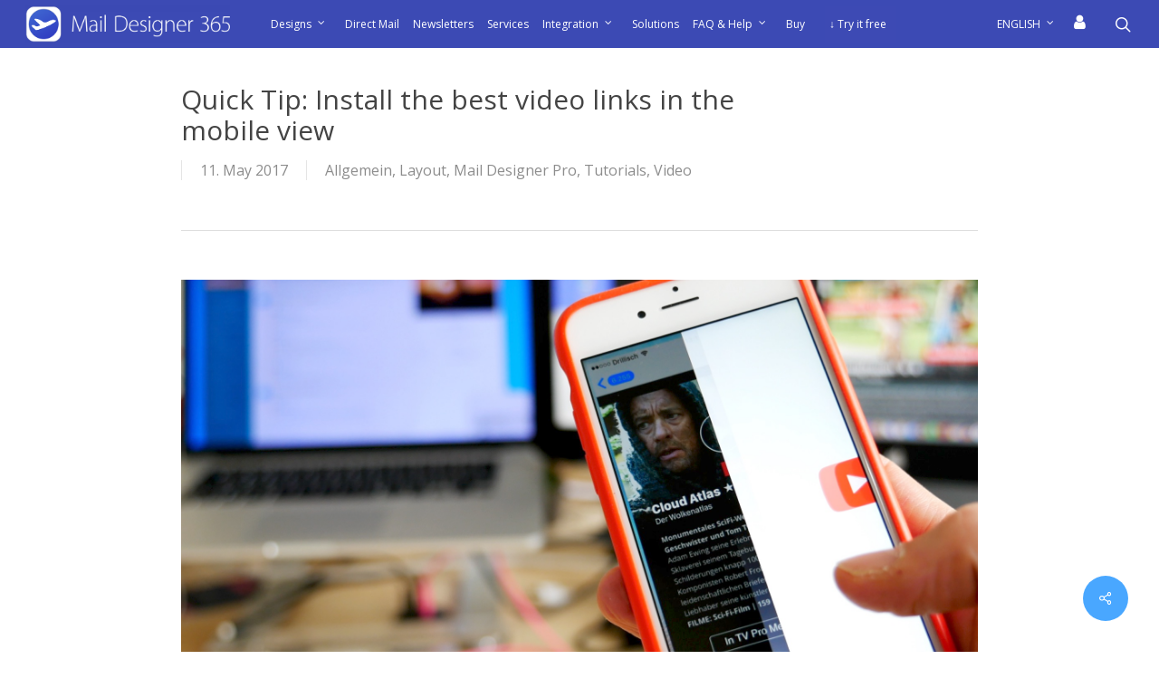

--- FILE ---
content_type: text/html; charset=UTF-8
request_url: https://www.maildesigner365.com/quick-tip-install-best-video-links-mobile-view/
body_size: 22770
content:
<!doctype html>
<html lang="en-US" id="html" prefix="og: https://ogp.me/ns#" class="no-js">

<head>
    <meta charset="UTF-8">
    <meta name="generator" value="equinux PBuilder, AlexB">
    <meta name="viewport" content="width=device-width, initial-scale=1, maximum-scale=1, user-scalable=0" />
<!-- Search Engine Optimization by Rank Math - https://rankmath.com/ -->
<title>Quick Tip: Install the best video links in the mobile view - Mail Designer – Create and send HTML email newsletters</title>
<meta name="description" content="Learn how to easily add your video links in your email designs with Mail Designer Pro."/>
<meta name="robots" content="follow, index, max-snippet:-1, max-video-preview:-1, max-image-preview:large"/>
<link rel="canonical" href="https://www.maildesigner365.com/quick-tip-install-best-video-links-mobile-view/" />
<meta property="og:locale" content="en_US" />
<meta property="og:type" content="article" />
<meta property="og:title" content="Quick Tip: Install the best video links in the mobile view - Mail Designer – Create and send HTML email newsletters" />
<meta property="og:description" content="Learn how to easily add your video links in your email designs with Mail Designer Pro." />
<meta property="og:url" content="https://www.maildesigner365.com/quick-tip-install-best-video-links-mobile-view/" />
<meta property="og:site_name" content="Mail Designer – Create and send HTML email newsletters" />
<meta property="article:tag" content="Android" />
<meta property="article:tag" content="background pattern" />
<meta property="article:tag" content="background patterns" />
<meta property="article:tag" content="CTA" />
<meta property="article:tag" content="digital marketing" />
<meta property="article:tag" content="email background" />
<meta property="article:tag" content="email builder" />
<meta property="article:tag" content="email builder app" />
<meta property="article:tag" content="email builder Mac" />
<meta property="article:tag" content="email builder software" />
<meta property="article:tag" content="email design" />
<meta property="article:tag" content="email design app" />
<meta property="article:tag" content="email design Mac" />
<meta property="article:tag" content="email designer" />
<meta property="article:tag" content="email designer app" />
<meta property="article:tag" content="email designer Mac" />
<meta property="article:tag" content="email designer software" />
<meta property="article:tag" content="email designers" />
<meta property="article:tag" content="email designs" />
<meta property="article:tag" content="email marketing" />
<meta property="article:tag" content="email marketing app" />
<meta property="article:tag" content="email marketing software" />
<meta property="article:tag" content="email newsletter" />
<meta property="article:tag" content="email newsletters" />
<meta property="article:tag" content="email template" />
<meta property="article:tag" content="email templates" />
<meta property="article:tag" content="emarketing" />
<meta property="article:tag" content="html creator Mac" />
<meta property="article:tag" content="html designer Mac" />
<meta property="article:tag" content="html email creator Mac" />
<meta property="article:tag" content="html email design" />
<meta property="article:tag" content="html email design Mac" />
<meta property="article:tag" content="html email designer" />
<meta property="article:tag" content="html mail creator Mac" />
<meta property="article:tag" content="html mail design" />
<meta property="article:tag" content="html mail design Mac" />
<meta property="article:tag" content="html mail designer" />
<meta property="article:tag" content="html newsletter creator Mac" />
<meta property="article:tag" content="html newsletter designer Mac" />
<meta property="article:tag" content="ios" />
<meta property="article:tag" content="links" />
<meta property="article:tag" content="mail design" />
<meta property="article:tag" content="mail designs" />
<meta property="article:tag" content="mail newsletter" />
<meta property="article:tag" content="mail newsletters" />
<meta property="article:tag" content="mail template" />
<meta property="article:tag" content="mail templates" />
<meta property="article:tag" content="marketing" />
<meta property="article:tag" content="newsletter" />
<meta property="article:tag" content="newsletter builder" />
<meta property="article:tag" content="newsletter template" />
<meta property="article:tag" content="newsletter templates" />
<meta property="article:tag" content="Video" />
<meta property="article:tag" content="video player" />
<meta property="article:tag" content="videos" />
<meta property="article:tag" content="vimeo" />
<meta property="article:tag" content="youtube" />
<meta property="article:section" content="Allgemein" />
<meta property="og:updated_time" content="2017-09-11T12:50:23+02:00" />
<meta property="og:image" content="https://www.maildesigner365.com/wp-content/uploads/sites/4/2017/05/MDP_Videolinks_03.jpg" />
<meta property="og:image:secure_url" content="https://www.maildesigner365.com/wp-content/uploads/sites/4/2017/05/MDP_Videolinks_03.jpg" />
<meta property="og:image:width" content="1920" />
<meta property="og:image:height" content="1080" />
<meta property="og:image:alt" content="video links" />
<meta property="og:image:type" content="image/jpeg" />
<meta property="article:published_time" content="2017-05-11T09:00:05+02:00" />
<meta property="article:modified_time" content="2017-09-11T12:50:23+02:00" />
<meta name="twitter:card" content="summary_large_image" />
<meta name="twitter:title" content="Quick Tip: Install the best video links in the mobile view - Mail Designer – Create and send HTML email newsletters" />
<meta name="twitter:description" content="Learn how to easily add your video links in your email designs with Mail Designer Pro." />
<meta name="twitter:image" content="https://www.maildesigner365.com/wp-content/uploads/sites/4/2017/05/MDP_Videolinks_03.jpg" />
<meta name="twitter:label1" content="Time to read" />
<meta name="twitter:data1" content="1 minute" />
<script type="application/ld+json" class="rank-math-schema">{"@context":"https://schema.org","@graph":[{"@type":"Place","@id":"https://www.maildesigner365.com/#place","address":{"@type":"PostalAddress","streetAddress":"Dr.-Johann-Heitzer-Str. 4","addressLocality":"Karlsfeld","addressRegion":"Bavaria","postalCode":"85757","addressCountry":"DE"}},{"@type":"Organization","@id":"https://www.maildesigner365.com/#organization","name":"Mail Designer 365","url":"https://www.maildesigner365.com","sameAs":["https://bsky.app/profile/maildesigner365.bsky.social"],"address":{"@type":"PostalAddress","streetAddress":"Dr.-Johann-Heitzer-Str. 4","addressLocality":"Karlsfeld","addressRegion":"Bavaria","postalCode":"85757","addressCountry":"DE"},"logo":{"@type":"ImageObject","@id":"https://www.maildesigner365.com/#logo","url":"https://www.maildesigner365.com/wp-content/uploads/sites/4/2025/06/md.png","contentUrl":"https://www.maildesigner365.com/wp-content/uploads/sites/4/2025/06/md.png","caption":"Mail Designer \u2013 Create and send HTML email newsletters","inLanguage":"en-US","width":"2048","height":"2048"},"description":"Mail Designer 365 is the all-in-one email design platform for macOS, built for businesses, marketers, and designers. Create stunning, responsive HTML emails with drag-and-drop tools, test on real devices, and send using your preferred email service. Secure, GDPR-compliant, and made in Germany.","legalName":"TOWER ONE GmbH","location":{"@id":"https://www.maildesigner365.com/#place"}},{"@type":"WebSite","@id":"https://www.maildesigner365.com/#website","url":"https://www.maildesigner365.com","name":"Mail Designer \u2013 Create and send HTML email newsletters","alternateName":"Mail Designer 365","publisher":{"@id":"https://www.maildesigner365.com/#organization"},"inLanguage":"en-US"},{"@type":"ImageObject","@id":"https://www.maildesigner365.com/wp-content/uploads/sites/4/2017/05/MDP_Videolinks_03.jpg","url":"https://www.maildesigner365.com/wp-content/uploads/sites/4/2017/05/MDP_Videolinks_03.jpg","width":"200","height":"200","inLanguage":"en-US"},{"@type":"BreadcrumbList","@id":"https://www.maildesigner365.com/quick-tip-install-best-video-links-mobile-view/#breadcrumb","itemListElement":[{"@type":"ListItem","position":"1","item":{"@id":"https://www.maildesigner365.com","name":"Home"}},{"@type":"ListItem","position":"2","item":{"@id":"https://www.maildesigner365.com/quick-tip-install-best-video-links-mobile-view/","name":"Quick Tip: Install the best video links in the mobile view"}}]},{"@type":"WebPage","@id":"https://www.maildesigner365.com/quick-tip-install-best-video-links-mobile-view/#webpage","url":"https://www.maildesigner365.com/quick-tip-install-best-video-links-mobile-view/","name":"Quick Tip: Install the best video links in the mobile view - Mail Designer \u2013 Create and send HTML email newsletters","datePublished":"2017-05-11T09:00:05+02:00","dateModified":"2017-09-11T12:50:23+02:00","isPartOf":{"@id":"https://www.maildesigner365.com/#website"},"primaryImageOfPage":{"@id":"https://www.maildesigner365.com/wp-content/uploads/sites/4/2017/05/MDP_Videolinks_03.jpg"},"inLanguage":"en-US","breadcrumb":{"@id":"https://www.maildesigner365.com/quick-tip-install-best-video-links-mobile-view/#breadcrumb"}},{"@type":"Person","@id":"https://www.maildesigner365.com/quick-tip-install-best-video-links-mobile-view/#author","image":{"@type":"ImageObject","@id":"https://secure.gravatar.com/avatar/?s=96&amp;d=mm&amp;r=g","url":"https://secure.gravatar.com/avatar/?s=96&amp;d=mm&amp;r=g","inLanguage":"en-US"},"worksFor":{"@id":"https://www.maildesigner365.com/#organization"}},{"@type":"BlogPosting","headline":"Quick Tip: Install the best video links in the mobile view - Mail Designer \u2013 Create and send HTML email","keywords":"video links","datePublished":"2017-05-11T09:00:05+02:00","dateModified":"2017-09-11T12:50:23+02:00","author":{"@id":"https://www.maildesigner365.com/quick-tip-install-best-video-links-mobile-view/#author"},"publisher":{"@id":"https://www.maildesigner365.com/#organization"},"description":"Learn how to easily add your video links in your email designs with Mail Designer Pro.","name":"Quick Tip: Install the best video links in the mobile view - Mail Designer \u2013 Create and send HTML email","@id":"https://www.maildesigner365.com/quick-tip-install-best-video-links-mobile-view/#richSnippet","isPartOf":{"@id":"https://www.maildesigner365.com/quick-tip-install-best-video-links-mobile-view/#webpage"},"image":{"@id":"https://www.maildesigner365.com/wp-content/uploads/sites/4/2017/05/MDP_Videolinks_03.jpg"},"inLanguage":"en-US","mainEntityOfPage":{"@id":"https://www.maildesigner365.com/quick-tip-install-best-video-links-mobile-view/#webpage"}}]}</script>
<!-- /Rank Math WordPress SEO plugin -->


<link rel="alternate" type="application/rss+xml" title="Mail Designer – Create and send HTML email newsletters &raquo; Feed" href="https://www.maildesigner365.com/feed/" />
<link rel="alternate" type="application/rss+xml" title="Mail Designer – Create and send HTML email newsletters &raquo; Comments Feed" href="https://www.maildesigner365.com/comments/feed/" />
<link rel="alternate" title="oEmbed (JSON)" type="application/json+oembed" href="https://www.maildesigner365.com/wp-json/oembed/1.0/embed?url=https%3A%2F%2Fwww.maildesigner365.com%2Fquick-tip-install-best-video-links-mobile-view%2F" />
<link rel="alternate" title="oEmbed (XML)" type="text/xml+oembed" href="https://www.maildesigner365.com/wp-json/oembed/1.0/embed?url=https%3A%2F%2Fwww.maildesigner365.com%2Fquick-tip-install-best-video-links-mobile-view%2F&#038;format=xml" />
<style id='wp-img-auto-sizes-contain-inline-css' type='text/css'>
img:is([sizes=auto i],[sizes^="auto," i]){contain-intrinsic-size:3000px 1500px}
/*# sourceURL=wp-img-auto-sizes-contain-inline-css */
</style>
<style id='wp-emoji-styles-inline-css' type='text/css'>

	img.wp-smiley, img.emoji {
		display: inline !important;
		border: none !important;
		box-shadow: none !important;
		height: 1em !important;
		width: 1em !important;
		margin: 0 0.07em !important;
		vertical-align: -0.1em !important;
		background: none !important;
		padding: 0 !important;
	}
/*# sourceURL=wp-emoji-styles-inline-css */
</style>
<link rel='stylesheet' id='salient-social-css' href='https://www.maildesigner365.com/wp-content/plugins/salient-social/css/style.css?ver=1.2.5' type='text/css' media='all' />
<style id='salient-social-inline-css' type='text/css'>

  .sharing-default-minimal .nectar-love.loved,
  body .nectar-social[data-color-override="override"].fixed > a:before, 
  body .nectar-social[data-color-override="override"].fixed .nectar-social-inner a,
  .sharing-default-minimal .nectar-social[data-color-override="override"] .nectar-social-inner a:hover,
  .nectar-social.vertical[data-color-override="override"] .nectar-social-inner a:hover {
    background-color: #49a7ff;
  }
  .nectar-social.hover .nectar-love.loved,
  .nectar-social.hover > .nectar-love-button a:hover,
  .nectar-social[data-color-override="override"].hover > div a:hover,
  #single-below-header .nectar-social[data-color-override="override"].hover > div a:hover,
  .nectar-social[data-color-override="override"].hover .share-btn:hover,
  .sharing-default-minimal .nectar-social[data-color-override="override"] .nectar-social-inner a {
    border-color: #49a7ff;
  }
  #single-below-header .nectar-social.hover .nectar-love.loved i,
  #single-below-header .nectar-social.hover[data-color-override="override"] a:hover,
  #single-below-header .nectar-social.hover[data-color-override="override"] a:hover i,
  #single-below-header .nectar-social.hover .nectar-love-button a:hover i,
  .nectar-love:hover i,
  .hover .nectar-love:hover .total_loves,
  .nectar-love.loved i,
  .nectar-social.hover .nectar-love.loved .total_loves,
  .nectar-social.hover .share-btn:hover, 
  .nectar-social[data-color-override="override"].hover .nectar-social-inner a:hover,
  .nectar-social[data-color-override="override"].hover > div:hover span,
  .sharing-default-minimal .nectar-social[data-color-override="override"] .nectar-social-inner a:not(:hover) i,
  .sharing-default-minimal .nectar-social[data-color-override="override"] .nectar-social-inner a:not(:hover) {
    color: #49a7ff;
  }
/*# sourceURL=salient-social-inline-css */
</style>
<link rel='stylesheet' id='wpml-legacy-horizontal-list-0-css' href='https://www.maildesigner365.com/wp-content/gins/sitepress-multilingual-cms/templates/language-switchers/legacy-list-horizontal/style.min.css?ver=1' type='text/css' media='all' />
<style id='wpml-legacy-horizontal-list-0-inline-css' type='text/css'>
.wpml-ls-statics-footer a, .wpml-ls-statics-footer .wpml-ls-sub-menu a, .wpml-ls-statics-footer .wpml-ls-sub-menu a:link, .wpml-ls-statics-footer li:not(.wpml-ls-current-language) .wpml-ls-link, .wpml-ls-statics-footer li:not(.wpml-ls-current-language) .wpml-ls-link:link {color:#000000;background-color:#cbddeb;}.wpml-ls-statics-footer .wpml-ls-sub-menu a:hover,.wpml-ls-statics-footer .wpml-ls-sub-menu a:focus, .wpml-ls-statics-footer .wpml-ls-sub-menu a:link:hover, .wpml-ls-statics-footer .wpml-ls-sub-menu a:link:focus {color:#ffffff;background-color:#95bedd;}.wpml-ls-statics-footer .wpml-ls-current-language > a {color:#ffffff;background-color:#95bedd;}.wpml-ls-statics-footer .wpml-ls-current-language:hover>a, .wpml-ls-statics-footer .wpml-ls-current-language>a:focus {color:#000000;background-color:#95bedd;}
/*# sourceURL=wpml-legacy-horizontal-list-0-inline-css */
</style>
<link rel='stylesheet' id='wpml-menu-item-0-css' href='https://www.maildesigner365.com/wp-content/gins/sitepress-multilingual-cms/templates/language-switchers/menu-item/style.min.css?ver=1' type='text/css' media='all' />
<style id='wpml-menu-item-0-inline-css' type='text/css'>
.wpml-ls-current-language a span { color: #ffffff !important; }
/*# sourceURL=wpml-menu-item-0-inline-css */
</style>
<link rel='stylesheet' id='font-awesome-css' href='https://www.maildesigner365.com/wp-content/themes/salient/css/font-awesome-legacy.min.css?ver=4.7.1' type='text/css' media='all' />
<link rel='stylesheet' id='salient-grid-system-css' href='https://www.maildesigner365.com/wp-content/themes/salient/css/build/grid-system.css?ver=16.2.2' type='text/css' media='all' />
<link rel='stylesheet' id='main-styles-css' href='https://www.maildesigner365.com/wp-content/themes/salient/css/build/style.css?ver=16.2.2' type='text/css' media='all' />
<style id='main-styles-inline-css' type='text/css'>

		@font-face{
		     font-family:'Open Sans';
		     src:url('https://www.maildesigner365.com/wp-content/themes/salient/css/fonts/OpenSans-Light.woff') format('woff');
		     font-weight:300;
		     font-style:normal; 
		}
		 @font-face{
		     font-family:'Open Sans';
		     src:url('https://www.maildesigner365.com/wp-content/themes/salient/css/fonts/OpenSans-Regular.woff') format('woff');
		     font-weight:400;
		     font-style:normal; 
		}
		 @font-face{
		     font-family:'Open Sans';
		     src:url('https://www.maildesigner365.com/wp-content/themes/salient/css/fonts/OpenSans-SemiBold.woff') format('woff');
		     font-weight:600;
		     font-style:normal; 
		}
		 @font-face{
		     font-family:'Open Sans';
		     src:url('https://www.maildesigner365.com/wp-content/themes/salient/css/fonts/OpenSans-Bold.woff') format('woff');
		     font-weight:700;
		     font-style:normal; 
		}
/*# sourceURL=main-styles-inline-css */
</style>
<link rel='stylesheet' id='nectar-header-layout-centered-menu-css' href='https://www.maildesigner365.com/wp-content/themes/salient/css/build/header/header-layout-centered-menu.css?ver=16.2.2' type='text/css' media='all' />
<link rel='stylesheet' id='nectar-single-styles-css' href='https://www.maildesigner365.com/wp-content/themes/salient/css/build/single.css?ver=16.2.2' type='text/css' media='all' />
<link rel='stylesheet' id='responsive-css' href='https://www.maildesigner365.com/wp-content/themes/salient/css/build/responsive.css?ver=16.2.2' type='text/css' media='all' />
<link rel='stylesheet' id='skin-original-css' href='https://www.maildesigner365.com/wp-content/themes/salient/css/build/skin-original.css?ver=16.2.2' type='text/css' media='all' />
<style id='salient-wp-menu-dynamic-fallback-inline-css' type='text/css'>
#header-outer .nectar-ext-menu-item .image-layer-outer,#header-outer .nectar-ext-menu-item .image-layer,#header-outer .nectar-ext-menu-item .color-overlay,#slide-out-widget-area .nectar-ext-menu-item .image-layer-outer,#slide-out-widget-area .nectar-ext-menu-item .color-overlay,#slide-out-widget-area .nectar-ext-menu-item .image-layer{position:absolute;top:0;left:0;width:100%;height:100%;overflow:hidden;}.nectar-ext-menu-item .inner-content{position:relative;z-index:10;width:100%;}.nectar-ext-menu-item .image-layer{background-size:cover;background-position:center;transition:opacity 0.25s ease 0.1s;}.nectar-ext-menu-item .image-layer video{object-fit:cover;width:100%;height:100%;}#header-outer nav .nectar-ext-menu-item .image-layer:not(.loaded){background-image:none!important;}#header-outer nav .nectar-ext-menu-item .image-layer{opacity:0;}#header-outer nav .nectar-ext-menu-item .image-layer.loaded{opacity:1;}.nectar-ext-menu-item span[class*="inherit-h"] + .menu-item-desc{margin-top:0.4rem;}#mobile-menu .nectar-ext-menu-item .title,#slide-out-widget-area .nectar-ext-menu-item .title,.nectar-ext-menu-item .menu-title-text,.nectar-ext-menu-item .menu-item-desc{position:relative;}.nectar-ext-menu-item .menu-item-desc{display:block;line-height:1.4em;}body #slide-out-widget-area .nectar-ext-menu-item .menu-item-desc{line-height:1.4em;}#mobile-menu .nectar-ext-menu-item .title,#slide-out-widget-area .nectar-ext-menu-item:not(.style-img-above-text) .title,.nectar-ext-menu-item:not(.style-img-above-text) .menu-title-text,.nectar-ext-menu-item:not(.style-img-above-text) .menu-item-desc,.nectar-ext-menu-item:not(.style-img-above-text) i:before,.nectar-ext-menu-item:not(.style-img-above-text) .svg-icon{color:#fff;}#mobile-menu .nectar-ext-menu-item.style-img-above-text .title{color:inherit;}.sf-menu li ul li a .nectar-ext-menu-item .menu-title-text:after{display:none;}.menu-item .widget-area-active[data-margin="default"] > div:not(:last-child){margin-bottom:20px;}.nectar-ext-menu-item__button{display:inline-block;padding-top:2em;}#header-outer nav li:not([class*="current"]) > a .nectar-ext-menu-item .inner-content.has-button .title .menu-title-text{background-image:none;}.nectar-ext-menu-item__button .nectar-cta:not([data-color="transparent"]){margin-top:.8em;margin-bottom:.8em;}.nectar-ext-menu-item .color-overlay{transition:opacity 0.5s cubic-bezier(.15,.75,.5,1);}.nectar-ext-menu-item:hover .hover-zoom-in-slow .image-layer{transform:scale(1.15);transition:transform 4s cubic-bezier(0.1,0.2,.7,1);}.nectar-ext-menu-item:hover .hover-zoom-in-slow .color-overlay{transition:opacity 1.5s cubic-bezier(.15,.75,.5,1);}.nectar-ext-menu-item .hover-zoom-in-slow .image-layer{transition:transform 0.5s cubic-bezier(.15,.75,.5,1);}.nectar-ext-menu-item .hover-zoom-in-slow .color-overlay{transition:opacity 0.5s cubic-bezier(.15,.75,.5,1);}.nectar-ext-menu-item:hover .hover-zoom-in .image-layer{transform:scale(1.12);}.nectar-ext-menu-item .hover-zoom-in .image-layer{transition:transform 0.5s cubic-bezier(.15,.75,.5,1);}.nectar-ext-menu-item{display:flex;text-align:left;}#slide-out-widget-area .nectar-ext-menu-item .title,#slide-out-widget-area .nectar-ext-menu-item .menu-item-desc,#slide-out-widget-area .nectar-ext-menu-item .menu-title-text,#mobile-menu .nectar-ext-menu-item .title,#mobile-menu .nectar-ext-menu-item .menu-item-desc,#mobile-menu .nectar-ext-menu-item .menu-title-text{color:inherit!important;}#slide-out-widget-area .nectar-ext-menu-item,#mobile-menu .nectar-ext-menu-item{display:block;}#slide-out-widget-area .nectar-ext-menu-item .inner-content,#mobile-menu .nectar-ext-menu-item .inner-content{width:100%;}#slide-out-widget-area.fullscreen-alt .nectar-ext-menu-item,#slide-out-widget-area.fullscreen .nectar-ext-menu-item{text-align:center;}#header-outer .nectar-ext-menu-item.style-img-above-text .image-layer-outer,#slide-out-widget-area .nectar-ext-menu-item.style-img-above-text .image-layer-outer{position:relative;}#header-outer .nectar-ext-menu-item.style-img-above-text,#slide-out-widget-area .nectar-ext-menu-item.style-img-above-text{flex-direction:column;}
/*# sourceURL=salient-wp-menu-dynamic-fallback-inline-css */
</style>
<link rel='stylesheet' id='latest-posts-style-css' href='https://www.maildesigner365.com/wp-content/plugins/latest-posts/assets/css/style.css?ver=1.4.4' type='text/css' media='all' />
<link rel='stylesheet' id='arve-css' href='https://www.maildesigner365.com/wp-content/plugins/advanced-responsive-video-embedder/build/main.css?ver=10.8.2' type='text/css' media='all' />
<link rel='stylesheet' id='js_composer_front-css' href='https://www.maildesigner365.com/wp-content/plugins/js_composer_salient/assets/css/js_composer.min.css?ver=7.6' type='text/css' media='all' />
<link rel='stylesheet' id='dynamic-css-css' href='https://www.maildesigner365.com/wp-content/themes/salient/css/salient-dynamic-styles-multi-id-4.css?ver=76784' type='text/css' media='all' />
<style id='dynamic-css-inline-css' type='text/css'>
@media only screen and (min-width:1000px){body #ajax-content-wrap.no-scroll{min-height:calc(100vh - 53px);height:calc(100vh - 53px)!important;}}@media only screen and (min-width:1000px){#page-header-wrap.fullscreen-header,#page-header-wrap.fullscreen-header #page-header-bg,html:not(.nectar-box-roll-loaded) .nectar-box-roll > #page-header-bg.fullscreen-header,.nectar_fullscreen_zoom_recent_projects,#nectar_fullscreen_rows:not(.afterLoaded) > div{height:calc(100vh - 52px);}.wpb_row.vc_row-o-full-height.top-level,.wpb_row.vc_row-o-full-height.top-level > .col.span_12{min-height:calc(100vh - 52px);}html:not(.nectar-box-roll-loaded) .nectar-box-roll > #page-header-bg.fullscreen-header{top:53px;}.nectar-slider-wrap[data-fullscreen="true"]:not(.loaded),.nectar-slider-wrap[data-fullscreen="true"]:not(.loaded) .swiper-container{height:calc(100vh - 51px)!important;}.admin-bar .nectar-slider-wrap[data-fullscreen="true"]:not(.loaded),.admin-bar .nectar-slider-wrap[data-fullscreen="true"]:not(.loaded) .swiper-container{height:calc(100vh - 51px - 32px)!important;}}.admin-bar[class*="page-template-template-no-header"] .wpb_row.vc_row-o-full-height.top-level,.admin-bar[class*="page-template-template-no-header"] .wpb_row.vc_row-o-full-height.top-level > .col.span_12{min-height:calc(100vh - 32px);}body[class*="page-template-template-no-header"] .wpb_row.vc_row-o-full-height.top-level,body[class*="page-template-template-no-header"] .wpb_row.vc_row-o-full-height.top-level > .col.span_12{min-height:100vh;}@media only screen and (max-width:999px){.using-mobile-browser #nectar_fullscreen_rows:not(.afterLoaded):not([data-mobile-disable="on"]) > div{height:calc(100vh - 122px);}.using-mobile-browser .wpb_row.vc_row-o-full-height.top-level,.using-mobile-browser .wpb_row.vc_row-o-full-height.top-level > .col.span_12,[data-permanent-transparent="1"].using-mobile-browser .wpb_row.vc_row-o-full-height.top-level,[data-permanent-transparent="1"].using-mobile-browser .wpb_row.vc_row-o-full-height.top-level > .col.span_12{min-height:calc(100vh - 122px);}html:not(.nectar-box-roll-loaded) .nectar-box-roll > #page-header-bg.fullscreen-header,.nectar_fullscreen_zoom_recent_projects,.nectar-slider-wrap[data-fullscreen="true"]:not(.loaded),.nectar-slider-wrap[data-fullscreen="true"]:not(.loaded) .swiper-container,#nectar_fullscreen_rows:not(.afterLoaded):not([data-mobile-disable="on"]) > div{height:calc(100vh - 69px);}.wpb_row.vc_row-o-full-height.top-level,.wpb_row.vc_row-o-full-height.top-level > .col.span_12{min-height:calc(100vh - 69px);}body[data-transparent-header="false"] #ajax-content-wrap.no-scroll{min-height:calc(100vh - 69px);height:calc(100vh - 69px);}}.screen-reader-text,.nectar-skip-to-content:not(:focus){border:0;clip:rect(1px,1px,1px,1px);clip-path:inset(50%);height:1px;margin:-1px;overflow:hidden;padding:0;position:absolute!important;width:1px;word-wrap:normal!important;}.row .col img:not([srcset]){width:auto;}.row .col img.img-with-animation.nectar-lazy:not([srcset]){width:100%;}
#single-meta, .nectar-love-wrap {
    display: none;
}
/*# sourceURL=dynamic-css-inline-css */
</style>
<link rel='stylesheet' id='salient-child-style-css' href='https://www.maildesigner365.com/wp-content/themes/eq_salient_2025/style.css?ver=16.2.2' type='text/css' media='all' />
<link rel='stylesheet' id='redux-google-fonts-salient_redux-css' href='/equinux//css?family=Open+Sans%3A400&#038;ver=6.9' type='text/css' media='all' />
<!--n2css--><!--n2js--><script type="text/javascript" src="https://www.maildesigner365.com/wp-includes/js/jquery/jquery.min.js?ver=3.7.1" id="jquery-core-js"></script>
<script type="text/javascript" src="https://www.maildesigner365.com/wp-includes/js/jquery/jquery-migrate.min.js?ver=3.4.1" id="jquery-migrate-js"></script>
<script type="text/javascript" id="wpml-cookie-js-extra">
/* <![CDATA[ */
var wpml_cookies = {"wp-wpml_current_language":{"value":"en","expires":1,"path":"/"}};
var wpml_cookies = {"wp-wpml_current_language":{"value":"en","expires":1,"path":"/"}};
//# sourceURL=wpml-cookie-js-extra
/* ]]> */
</script>
<script type="text/javascript" src="https://www.maildesigner365.com/wp-content/plugins/sitepress-multilingual-cms/res/js/cookies/language-cookie.js?ver=485900" id="wpml-cookie-js" defer="defer" data-wp-strategy="defer"></script>
<script type="text/javascript" src="https://www.maildesigner365.com/wp-content/plugins/advanced-responsive-video-embedder/build/main.js?ver=10.8.2" id="arve-js" async="async" data-wp-strategy="async"></script>
<script type="text/javascript" id="wpml-browser-redirect-js-extra">
/* <![CDATA[ */
var wpml_browser_redirect_params = {"pageLanguage":"en","languageUrls":{"en_us":"https://www.maildesigner365.com/quick-tip-install-best-video-links-mobile-view/","en":"https://www.maildesigner365.com/quick-tip-install-best-video-links-mobile-view/","us":"https://www.maildesigner365.com/quick-tip-install-best-video-links-mobile-view/","de_de":"https://www.maildesigner365.com/de/quick-tipp-youtube-video-links-der-mobilansicht-einbauen/","de":"https://www.maildesigner365.com/de/quick-tipp-youtube-video-links-der-mobilansicht-einbauen/"},"cookie":{"name":"_icl_visitor_lang_js","domain":"www.maildesigner365.com","path":"/","expiration":24}};
//# sourceURL=wpml-browser-redirect-js-extra
/* ]]> */
</script>
<script type="text/javascript" src="https://www.maildesigner365.com/wp-content/plugins/sitepress-multilingual-cms/dist/js/browser-redirect/app.js?ver=485900" id="wpml-browser-redirect-js"></script>
<script></script><link rel="https://api.w.org/" href="https://www.maildesigner365.com/wp-json/" /><link rel="alternate" title="JSON" type="application/json" href="https://www.maildesigner365.com/wp-json/wp/v2/posts/6828" /><link rel="EditURI" type="application/rsd+xml" title="RSD" href="https://www.maildesigner365.com/xmlrpc.php?rsd" />
<link rel='shortlink' href='https://www.maildesigner365.com/?p=6828' />
<meta name="generator" content="WPML ver:4.8.5 stt:1,4,3,2;" />
<script type="text/javascript"> var root = document.getElementsByTagName( "html" )[0]; root.setAttribute( "class", "js" ); </script><meta name="generator" content="Powered by WPBakery Page Builder - drag and drop page builder for WordPress."/>
<link rel="me" href="https://equinux.social/@equinux">

<script defer data-domain="maildesigner365.com" src="https://plausible.equinux.net/js/script.file-downloads.hash.outbound-links.pageview-props.revenue.tagged-events.js"></script>
<script>window.plausible = window.plausible || function() { (window.plausible.q = window.plausible.q || []).push(arguments) }</script>


<meta name="p:domain_verify" content="24c5cf5e3019447c8f79ba3524757568"/>
<link rel="icon" href="https://www.maildesigner365.com/wp-content/uploads/sites/4/2025/05/cropped-md-32x32.png" sizes="32x32" />
<link rel="icon" href="https://www.maildesigner365.com/wp-content/uploads/sites/4/2025/05/cropped-md-192x192.png" sizes="192x192" />
<link rel="apple-touch-icon" href="https://www.maildesigner365.com/wp-content/uploads/sites/4/2025/05/cropped-md-180x180.png" />
<meta name="msapplication-TileImage" content="https://www.maildesigner365.com/wp-content/uploads/sites/4/2025/05/cropped-md-270x270.png" />
<style id="sccss">#header-outer #top nav > ul > li > a {
	white-space: nowrap;
	text-overflow: ellipsis;
}

nav .wpml-ls-menu-item a, .off-canvas-menu-container .wpml-ls-menu-item a {
	padding-left: 0px !important;
	color: #FFFFFF;
}

.menu-title-text .icon-in-menu {
	font-size: 1.5em;
	line-height: 0.5em;
	background-color: transparent;
}

/*
nav .wpml-ls-menu-item span, .off-canvas-menu-container .wpml-ls-menu-item span {
	font-size: 11px !important;
	color: #000000 !important;
	text-transform: uppercase;
}
*/

nav .sf-menu .menu-item:first-child, nav .wpml-ls-first-item {
	margin-left: 10px;
}

.off-canvas-menu-container .wpml-ls-first-item {
	margin-top: 40px;
}

nav .wpml-ls-current-language a span, .off-canvas-menu-container .wpml-ls-current-language a span {
   color: #ffffff !important;
	 font-size: 1em !important;
}

nav .wpml-ls-current-language a span {
	display: inline-block;
	text-transform: uppercase;
}

/*
header#top nav .sf-menu li ul li a, header#top nav .sf-menu li ul li a:hover {
  	color: #000000 !important;
    font-size: 16px !important;
    background-color: #FFFFFF !important;
}

header#top nav .sf-menu li.menu-item-over ul li a:hover {
    color: #FFFFFF !important;
    background-color: #3d4ab4 !important;
}
*/

.page p#breadcrumbs {
    display: none !important;
}

nav ul li a {
		font-size: 15px !important;
		padding-left: 0px;
}

header#top nav .sf-menu li ul li a, header#top nav .sf-menu li ul li a:hover {
	font-size: 15px !important;
}

@media only screen and (max-width: 1520px) {
	nav {
		margin-left: 5px;
	}
	
	nav ul li a {
		font-size: 12px !important;
		padding-left: 0px;
	}

	nav .wpml-ls-first-item {
		margin-left: 10px;
	}

	nav .wpml-ls-menu-item span {
		font-size: 9px !important;
	}
  
    header#top nav .sf-menu li ul li a, header#top nav .sf-menu li ul li a:hover {
      font-size: 12px !important;
    }
}

@media only screen and (max-width: 1360px) {
	#header-outer #top nav>ul>li>a {
  		padding-left: 5px !important;
      	padding-right: 10px !important;
      	white-space: nowrap;
  	}
}

@media only screen and (max-width: 1240px) {
	nav {
		margin-left: 5px !important;
	}
  
    headerdisabled#top nav >ul.buttons .menu-item {
      display: none !important;
      visibility: hidden !important;
    }
}


@media only screen and (max-width: 1080px) {
	nav ul li a {
		font-size: 10px !important;
	}
  
    header#top nav .sf-menu li ul li a, header#top nav .sf-menu li ul li a:hover {
      font-size: 10px !important;
    }
}


#eu_user_consent_policy_container {
  padding-top: 9px;
  padding-bottom: 9px;
  font-size: 11px;
  color: #4c4c4c;
  background-color: #cacdd1;
  text-align: center;
  display: none;
  opacity: 0;
  width: 100%;
  position: fixed;
  bottom: 0px;
  font-family: "Open Sans";
  font-weight: 300;
  z-index: 1000000000;
}

.eu_user_consent_policy_inner {
  width: 96%;
  max-width: 1200px;
  margin: auto;
}

.eu_user_consent_policy_text {
  text-align: left;
  width: 100%;
}

.eu_user_consent_policy_closer {
  text-align: right;
  width: 0%;
  display: none;
}

.eu_user_consent_policy_text,
.eu_user_consent_policy_closer {
  float: left;
  font-size: 12px;
  line-height: 18px;
  color: #4c4c4c;
  font-family: "Open Sans";
  font-weight: 300;
}

#eu_user_consent_policy_container a,
.eu_user_consent_policy_text a,
.eu_user_consent_policy_closer a {
  font-size: 12px;
  line-height: 18px;
  color: #000000;
  font-family: "Open Sans";
  font-weight: 300;
  text-decoration: underline;
}

.meta-author, .meta-author .fn {
  display: none !important;
}

.wp-caption {
	background: none;
 	border: 0px solid #DDDDDD;
}

.wp-caption-text {
}

#kb-article-content, .category-newsletter-academy-2, .post-content {
	color: #000000;
	line-height: 32px;
}



/* PRODUCT COMPARISON TABLE STYLES */
.eq_product_comparison_table {
  position: relative;
}

.row .col .eq_product_comparison_table img {
	margin-bottom: -10px !important;
}

.eq_product_comparison_table_product_titles {
  margin-bottom: 50px;
  display: table;
  text-align: center;
  position: relative;
}

.eq_product_comparison_table_product_titles img {
  width: 100% !important;
  max-width: 100% !important;
  display: inline !important;
}

.eq_product_comparison_table_product_titles:after {
  content: '';
  display: block;
  clear: both;
}

.eq_product_comparison_table_product_title_container {
  display: table-row;
}

.eq_product_comparison_table_product_title_container_fixed {
  position: fixed;
  max-width: 100%;
  top: 88px;
  padding-top: 10px;
  padding-bottom: 10px;
  opacity: 0.8;
  background-color: #FFFFFF;
  border-bottom: 2px solid #F5F5F5;
}

@media only screen and (max-width: 1299px) {
  .eq_product_comparison_table_product_title_container_fixed {
  	max-width: 880px;
  }
}

@media only screen and (max-width: 1000px) {
  .eq_product_comparison_table_product_title_container_fixed {
  	max-width: 600px;
  }
}

@media only screen and (max-width: 689px) {
  .eq_product_comparison_table_product_title_container_fixed {
  	max-width: 430px;
  }
}

@media only screen and (max-width: 479px) {
  .eq_product_comparison_table_product_title_container_fixed {
  	max-width: 300px;
  }
	
	.mdnls_input_col_email {
		display: block !important;
		float: none !important;
		width: 140% !important;
		margin-bottom: 15px;
	}

	.mdnls_input_col_submit {
		display: block !important;
		float: none !important;
	}
}

@media only screen and (max-width: 420px) {
  .eq_product_comparison_table_product_title_container_fixed {
  	max-width: 340px;
  }
}

@media only screen and (max-width: 980px) {
  .eq_product_comparison_table_product_title_container_fixed {
  	top: 78px;
  }
}

.eq_product_comparison_table_product_title_container_fixed img {
  width: 80% !important;
  max-width: 80% !important;
  margin-right: 30%;
}

@media only screen and (max-width: 1300px) {
  .eq_product_comparison_table_product_title_container_fixed img {
    width: 70% !important;
    max-width: 70% !important;
    margin-right: 60%;
  }
}

@media only screen and (max-width: 1000px) {
  .eq_product_comparison_table_product_title_container_fixed img {
    width: 70% !important;
    max-width: 70% !important;
    margin-right: 70%;
  }
}

.eq_product_comparison_table_product_title {
  display: table-cell;
}

.eq_product_comparison_table_product_attributes {}

.eq_product_comparison_table_product_attributes_fixed {}

.eq_product_comparison_table_product_attribute_block {
  margin-bottom: 70px;
  font-family: open-sans, 'Open Sans', Helvetica;
  font-size: 16px;
  font-weight: 100;
}

.eq_product_comparison_table_product_attribute_main_title {
  display: block;
  font-size: 36px;
  color: #5789c9;
  font-weight: 100;
  text-align: left;
  width: 100%;
  padding-bottom: 20px;
  border-bottom: 1px solid #5789c9;
}

.eq_product_comparison_table_product_attribute_container {
  display: table;
}

.eq_product_comparison_table_product_attribute_row {
  display: table-row;
  background-color: #FAFAFA;
}

.eq_product_comparison_table_product_attribute_row_odd {
  background-color: #F0F0F0;
}

.eq_product_comparison_table_product_attribute_row:after {
  content: '';
  display: block;
  clear: both;
}

.eq_product_comparison_table_product_attribute_col {
  display: table-cell;
  border-right: 0px solid #5789c9;
}

.eq_product_comparison_table_product_attribute_col:last-child {
  border-right: none;
}

.eq_product_comparison_table_product_attribute_col_content_container {
  padding-top: 12px;
  padding-bottom: 12px;
  padding-left: 7%;
  padding-right: 2%;
}

.eq_product_comparison_table_product_attribute_row> :first-child .eq_product_comparison_table_product_attribute_col_content_container {
  padding-left: 0px;
  padding-right: 9%;
}

.eq_product_comparison_table_product_attribute_val_title {
  font-weight: 500;
  line-height: 24px !important;
}

.eq_product_comparison_table_product_attribute_val_title_left {
  padding-left: 10px;
}

.eq_product_comparison_table_product_attribute_val_title_right {
  text-align: right;
}

.eq_product_comparison_table_product_attribute_val {
  line-height: 24px !important;
}

.eq_product_comparison_table_product_attribute_val_title_6, .eq_product_comparison_table_product_attribute_val_6, .eq_product_comparison_table_product_attribute_val_title_7, .eq_product_comparison_table_product_attribute_val_7 {
  overflow-wrap: break-word;
  word-wrap: break-word;
  -ms-word-break: break-all;
  word-break: break-all;
  word-break: break-word;
  -ms-hyphens: auto;
  -moz-hyphens: auto;
  -webkit-hyphens: auto;
  hyphens: auto;
  font-size: 15px;
}

.eq_product_comparison_table_product_attribute_val_color_addon {
  display: inline;
  padding-left: 8px;
  padding-right: 8px;
  border-radius: 40px;
  border-width: 0;
  border-color: #A0A0A0;
  border-style: inset;
  font-size: 14px;
  box-shadow: inset 1px 1px 1px #777777;
}

.eq_product_comparison_table_product_attribute_val_checkmark {
	
}

.eq_product_comparison_table_product_attribute_val_checkmark_negative {

}

.eq_product_comparison_table_product_attribute_val_checkmark img, .eq_product_comparison_table_product_attribute_val_checkmark_negative img {
  width: 30px !important;
  height: 30px !important;
  max-width: 30px !important;
  max-height: 30px !important;
  display: inline !important;
}

.eq_product_comparison_table_product_ctas {
  display: table;
  margin-top: 40px;
  width: 100%;
  text-align: center;
}

.eq_product_comparison_table_product_ctas img {
  width: 50% !important;
  max-width: 50% !important;
  display: inline !important;
}

.eq_product_comparison_table_product_ctas:after {
  content: '';
  display: block;
  clear: both;
}

.eq_product_comparison_table_product_ctas_container {
  display: table-row;
}

.eq_product_comparison_table_product_cta {
  display: table-cell;
}

@media only screen and (max-width: 915px) {
  .eq_product_comparison_table_product_attribute_main_title {
    font-size: 34px;
  }
  .eq_product_comparison_table_product_attribute_block {
    overflow-wrap: break-word;
    word-wrap: break-word;
    -ms-word-break: break-all;
    word-break: break-all;
    word-break: break-word;
    -ms-hyphens: auto;
    -moz-hyphens: auto;
    -webkit-hyphens: auto;
    hyphens: auto;
  }
}


@media only screen and (max-width: 800px) {
  .eq_product_comparison_table_product_cta .tizi_amazon_btn_defprice {
    display: none;
  }

  .eq_product_comparison_table_product_cta .tizi_amazon_btn_unavailable_state {
    display: none;
  }
  .eq_product_comparison_table_product_cta .tizi_amazon_btn_container_unavailable .tizi_amazon_btn {
    padding: 12px;
  }
  .eq_product_comparison_table_product_cta .tizi_amazon_btn_unavailable_title {
    display: none;
  }
  .eq_product_comparison_table_product_cta .tizi_amazon_btn_unavailable_title_short {
    display: block;
  }
  .eq_product_comparison_table_product_cta .tizi_amazon_btn_container_unavailable {
    padding-top: 0px;
  }
  .eq_product_comparison_table_product_cta .tizi_amazon_btn_unavailable {
    border: 1px solid #bb9e56;
    border-radius: 4px;
    background: #ffedc1;
    background: -moz-linear-gradient(top, #ffedc1 0%, #f6dc9e 1%, #f4c14d 99%, #ffdb81 100%);
    background: -webkit-linear-gradient(top, #ffedc1 0%, #f6dc9e 1%, #f4c14d 99%, #ffdb81 100%);
    background: linear-gradient(to bottom, #ffedc1 0%, #f6dc9e 1%, #f4c14d 99%, #ffdb81 100%);
    filter: progid:DXImageTransform.Microsoft.gradient( startColorstr='#ffedc1', endColorstr='#ffdb81', GradientType=0);
  }
  .eq_product_comparison_table_product_cta a .tizi_amazon_btn_unavailable_title_short {
    color: #000000;
    font-weight: 400;
    white-space: nowrap;
    padding: 0px;
  }
}

@media only screen and (max-width: 790px) {
  .eq_product_comparison_table_product_attribute_main_title {
    font-size: 24px;
  }
  .eq_product_comparison_table_product_attribute_block {
    font-size: 12px;
  }
  .eq_product_comparison_table_product_attribute_val, .eq_product_comparison_table_product_attribute_val_title {
    line-height: 18px !important;
  }
}

@media only screen and (max-width: 600px) {
  .eq_product_comparison_table_product_attribute_block {
    margin-bottom: 40px;
  }
  .eq_product_comparison_table_product_attribute_main_title {
    font-size: 20px;
  }
  .eq_product_comparison_table_product_attribute_block {
    font-size: 10px;
  }
  .eq_product_comparison_table_product_attribute_val, .eq_product_comparison_table_product_attribute_val_title {
    line-height: 16px !important;
  }
  .eq_product_comparison_table_product_attribute_col_content_container {
    padding-left: 5%;
  }

  .eq_product_comparison_table_product_cta .tizi_amazon_btn_cart_icon {
    display: none;
  }
  .eq_product_comparison_table_product_cta .tizi_amazon_btn_stars {
    display: none;
  }
}

@media only screen and (max-width: 420px) {
  .eq_product_comparison_table {
    margin-left: -21px;
    margin-right: -21px;
  }
  .eq_product_comparison_table_product_attribute_block {
    font-size: 8px;
  }
  .eq_product_comparison_table_product_attribute_val, .eq_product_comparison_table_product_attribute_val_title {
    font-size: 8px;
    line-height: 12px !important;
  }
  .eq_product_comparison_table_product_attribute_val_color_addon {
    font-size: 12px;
    padding-left: 7px;
    padding-right: 7px;
  }
}



.eq_sf_quote_inner {
  margin-top: 20px;
}

.eq_sf_quote input[type="number"]::-webkit-inner-spin-button,
.eq_sf_quote input[type="number"]::-webkit-outer-spin-button {
  -webkit-appearance: none;
  margin: 0;
}

a.eq_sf_quote_man_btn {
  display: inline;
  background-color: #ffffff;
  border: 2px solid #3b87e0;
  border-radius: 4px;
  color: #3b87e0;
  font-size: 20px;
  padding: 6px;
  padding-left: 12px;
  padding-right: 12px;
  text-decoration: none;
  font-weight: 500;
}

.eq_sf_quote_input {
  -webkit-appearance: none;
  padding: 7px;
  font-size: 20px;
  font-weight: 200;
  max-width: 40px;
  border: 1px solid #c0c0c0;
  text-align: center;
}

.eq_sf_quote_link_container {
  position: relative;
  bottom: 10px;
}

.eq_sf_quote_link,
a.eq_sf_quote_link {
  padding: 10px;
  padding-left: 14px;
  padding-right: 14px;
  text-decoration: none;
  color: #ffffff;
  background-color: #5796f7;
  border-radius: 4px;
  cursor: pointer;
  font-size: 14px;
  font-weight: 400;
}

.eq_sf_quote_link_container a img {
  margin-top: -2px;
  padding-right: 4px;
  height: 16px !important;
  width: 21px !important;
}

@media only screen and (max-width: 1290px) {
  .eq_sf_quote_input {
    padding: 4px;
    font-size: 10px;
    max-width: 20px;
  }

  a.eq_sf_quote_man_btn {
    font-size: 10px;
    padding: 2px;
    padding-left: 4px;
    padding-right: 4px;
    font-weight: 200;
    border: 2px solid #3b87e0;
  }

  .eq_sf_quote_link,
  a.eq_sf_quote_link {
    padding: 2px;
    padding-left: 4px;
    padding-right: 4px;
    font-size: 8px;
  }

  .eq_sf_quote_link_container {
    bottom: 8px;
  }

  .eq_sf_quote_link_container a img {
    padding-right: 2px;
    height: 8px !important;
    width: 10px !important;
  }
}


nav .sub-menu {
	top: 50px !important;
}

.wpml-ls-statics-footer {
	margin: auto;
  	text-align: center;
    padding: 45px;
}

.wpml-ls-statics-footer ul {
	list-style-type: none;
}

.wpml-ls-statics-footer li {
    display: inline;  	
}

.wpml-ls-statics-footer li a {
    padding: 10px;
}

.wpml-ls-statics-footer li img {
	padding-left: 20px;
    padding-right: 4px;
}


/*
Buttons
*/

.md_button_gradient {
  display: inline-block;
  color: #FFFFFF !important;
  font-weight: 600;
  background-color: #000000;
  background: #000000; /* Old browsers */
  background: -moz-linear-gradient(top, #000000 0%, #000000 100%); /* FF3.6-15 */
  background: -webkit-linear-gradient(top, #000000 0%,#000000 100%); /* Chrome10-25,Safari5.1-6 */
  background: linear-gradient(to bottom, #000000 0%,#000000 100%); /* W3C, IE10+, FF16+, Chrome26+, Opera12+, Safari7+ */
  filter: progid:DXImageTransform.Microsoft.gradient( startColorstr='#000000', endColorstr='#000000',GradientType=0 );
  padding: 2px;
  padding-left: 12px;
  padding-right: 12px;
  border: 1px solid #000000;
  border-color: rgba(0,0,0,1);
  border-radius: 4px;
  text-align: center;
  margin-top: 2px;
  margin-bottom: 2px;
}

.md_button_gradient:hover {
  background-color: #000000;
  background: #000000; /* Old browsers */
  background: -moz-linear-gradient(top, #000000 0%, #000000 100%); /* FF3.6-15 */
  background: -webkit-linear-gradient(top, #000000 0%,#000000 100%); /* Chrome10-25,Safari5.1-6 */
  background: linear-gradient(to bottom, #000000 0%,#000000 100%); /* W3C, IE10+, FF16+, Chrome26+, Opera12+, Safari7+ */
  filter: progid:DXImageTransform.Microsoft.gradient( startColorstr='#000000', endColorstr='#000000',GradientType=0 );
}

.md_button_white {
  display: inline-block;
  color: #001743 !important;
  font-weight: 600;
  background-color: #FFFFFF;
  padding: 2px;
  padding-left: 12px;
  padding-right: 12px;
  border: 1px solid #FFFFFF;
  border-radius: 4px;
  text-align: center;
  margin-top: 2px;
  margin-bottom: 2px;
}

.md_button_white:hover {
  background-color: #FFFFFF;
}

.md_button_yellow {
  display: inline-block;
  color: #000000 !important;
  font-weight: 600;
  background-color: #ffe883;
  padding: 2px;
  padding-left: 12px;
  padding-right: 12px;
  border: 1px solid #ffe883;
  border-radius: 4px;
  text-align: center;
  margin-top: 2px;
  margin-bottom: 2px;
}

.md_button_yellow:hover {
  background-color: #ffe883;
}

.md_button_white_transparent {
  display: inline-block;
  color: #FFFFFF !important;
  font-weight: 600;
  background-color: none;
  padding: 2px;
  padding-left: 12px;
  padding-right: 12px;
  border: 1px solid #FFFFFF;
  border-radius: 4px;
  text-align: center;
  margin-top: 2px;
  margin-bottom: 2px;
}

.md_button_white_transparent:hover {
  background-color: none;
}

.md_button_blue {
  display: inline-block;
  color: #FFFFFF !important;
  font-weight: 600;
  background-color: #3c52b7;
  padding: 2px;
  padding-left: 12px;
  padding-right: 12px;
  border: 1px solid #3c52b7;
  border-radius: 4px;
  text-align: center;
  margin-top: 2px;
  margin-bottom: 2px;
}

.md_button_blue:hover {
  background-color: #3c52b7;
}

.md_button_blue_transparent {
  display: inline-block;
  color: #3c52b7 !important;
  font-weight: 600;
  background-color: none;
  padding: 2px;
  padding-left: 12px;
  padding-right: 12px;
  border: 1px solid #3c52b7;
  border-radius: 4px;
  text-align: center;
  margin-top: 2px;
  margin-bottom: 2px;
}

.md_button_blue_transparent:hover {
  background-color: none;
}

.md_button_small {
    padding: 0px !important;
    font-size: 12px !important;
    padding-left: 8px !important;
    padding-right: 8px !important;
}

.md_button_big {
    padding: 10px !important;
    font-size: 22px !important;
    padding-left: 24px !important;
    padding-right: 24px !important;
  	border-width: 2px;
}



.klaro .cookie-notice .cm-btn.cm-btn-success {
  background-color: #2581c4 !important;
}
.klaro .cookie-modal a,
.klaro .context-notice a,
.klaro .cookie-notice a {
  color: #2581c4 !important;
}

.klaro .cookie-modal .cm-btn.cm-btn-success-var,
.klaro .context-notice .cm-btn.cm-btn-success-var,
.klaro .cookie-notice .cm-btn.cm-btn-success-var,
.klaro .cookie-modal .cm-btn.cm-btn-success,
.klaro .context-notice .cm-btn.cm-btn-success,
.klaro .cookie-notice .cm-btn.cm-btn-success {
  background-color: #2581c4 !important;
  background-color: var(--green1, #2581c4) !important;
  padding-left: 20px !important;
  padding-right: 20px !important;
}

.klaro .cookie-modal .cm-list-input:checked + .cm-list-label .slider,
.klaro .context-notice .cm-list-input:checked + .cm-list-label .slider,
.klaro .cookie-notice .cm-list-input:checked + .cm-list-label .slider {
  background-color: #2581c4 !important;
}

.klaro .cookie-notice:not(.cookie-modal-notice) {
  background-color: #333333 !important;
}

.klaro .cookie-notice p, .klaro .cookie-notice strong {
  color: #FFFFFF !important;
}

.klaro .cookie-modal .cm-list-input.required:checked+.cm-list-label .slider, .klaro .context-notice .cm-list-input.required:checked+.cm-list-label .slider, .klaro .cookie-notice .cm-list-input.required:checked+.cm-list-label .slider, .klaro .cookie-modal .cm-list-input.only-required+.cm-list-label .slider, .klaro .context-notice .cm-list-input.only-required+.cm-list-label .slider, .klaro .cookie-notice .cm-list-input.only-required+.cm-list-label .slider, .klaro .cookie-modal .cm-list-label .slider, .klaro .context-notice .cm-list-label .slider, .klaro .cookie-notice .cm-list-label .slider {
    background-color: #555555 !important;
    background-color: var(--green2, #555555) !important;
}

.masonry.material .masonry-blog-item .meta-category {
	display: none !important;
}

.container {
	font-family: "Open Sans", "open-sans", Helvetica, Arial !important;
}

.eq_faq_list {
  list-style-type: none;
  margin: 0;
  padding: 0;
}
.eq_faq_entry {
  margin-left: 0px;
  margin-bottom: 20px;
  border-bottom: 1px solid #c3c3c3;
  padding-bottom: 20px;
  padding-top: 0px;
}

li.eq_faq_entry {
	list-style-type: none;
}

.eq_faq_question {
  cursor: pointer;
  font-weight: 200;
  font-size: 24px;
  line-height: 29px;
  color: #3070c5;
  text-decoration: none;
}


.eq_faq_answer {
  font-weight: 200;
  margin-top: 20px;
  color: #323232;
}

.eq_faq_answer * {
  font-size: 20px;
  line-height: 30px;
  color: #323232;
}

.eq_faq_answer a {
  color: #3070c5;
  text-decoration: none;
}

.faq-blob {
}

.faq-blob .faq-blob-entry {
	margin-bottom: 12px;
}

.faq-blob .faq-question {
	font-size: 18pt;
	font-weight: 600;
	color: #000000;
	text-align: left;
	line-height: 24pt;
	margin-top: 12px;
}

.faq-blob .faq-question a, .faq-blob .faq-answer .faq-related a {
	color: #2785cc;
}

.faq-blob .faq-question a:hover, .faq-blob .faq-answer .faq-related a:hover {
	color: #49A7FF;
}

.faq-blob .faq-answer {
	font-size: 18pt;
	font-weight: 400;
	color: #676767;
	text-align: left;
	line-height: 28pt;
	margin-bottom: 16px;
	padding-bottom: 20px;
	border-bottom: 1px solid #F5F5F5;
}

.faq-blob .faq-answer .faq-related {
  margin-top: 15px;
}


.faq-blob .faq-answer .faq-related-list-inline {
	margin-left: 50px;
}

.klaro .cookie-notice {
  display: none;
  border: 1px solid #3675d2;
}</style><noscript><style> .wpb_animate_when_almost_visible { opacity: 1; }</style></noscript><link rel='stylesheet' id='countdown_css-css' href='https://www.maildesigner365.com/wp-content/plugins/widget-countdown/includes/style/style.css?ver=6.9' type='text/css' media='all' />
<link rel='stylesheet' id='dashicons-css' href='https://www.maildesigner365.com/wp-includes/css/dashicons.min.css?ver=6.9' type='text/css' media='all' />
<link rel='stylesheet' id='thickbox-css' href='https://www.maildesigner365.com/wp-includes/js/thickbox/thickbox.css?ver=6.9' type='text/css' media='all' />
<link data-pagespeed-no-defer data-nowprocket data-wpacu-skip data-no-optimize data-noptimize rel='stylesheet' id='main-styles-non-critical-css' href='https://www.maildesigner365.com/wp-content/themes/salient/css/build/style-non-critical.css?ver=16.2.2' type='text/css' media='all' />
<link data-pagespeed-no-defer data-nowprocket data-wpacu-skip data-no-optimize data-noptimize rel='stylesheet' id='magnific-css' href='https://www.maildesigner365.com/wp-content/themes/salient/css/build/plugins/magnific.css?ver=8.6.0' type='text/css' media='all' />
<link data-pagespeed-no-defer data-nowprocket data-wpacu-skip data-no-optimize data-noptimize rel='stylesheet' id='nectar-ocm-core-css' href='https://www.maildesigner365.com/wp-content/themes/salient/css/build/off-canvas/core.css?ver=16.2.2' type='text/css' media='all' />
</head>
<body class="wp-singular post-template-default single single-post postid-6828 single-format-standard wp-theme-salient wp-child-theme-eq_salient_2025 original wpb-js-composer js-comp-ver-7.6 vc_responsive" data-footer-reveal="false" data-footer-reveal-shadow="none" data-header-format="centered-menu" data-body-border="off" data-boxed-style="" data-header-breakpoint="1000" data-dropdown-style="minimal" data-cae="easeInOutQuad" data-cad="650" data-megamenu-width="contained" data-aie="none" data-ls="magnific" data-apte="standard" data-hhun="0" data-fancy-form-rcs="default" data-form-style="default" data-form-submit="regular" data-is="minimal" data-button-style="default" data-user-account-button="false" data-flex-cols="true" data-col-gap="default" data-header-inherit-rc="false" data-header-search="true" data-animated-anchors="true" data-ajax-transitions="false" data-full-width-header="true" data-slide-out-widget-area="true" data-slide-out-widget-area-style="slide-out-from-right" data-user-set-ocm="off" data-loading-animation="none" data-bg-header="false" data-responsive="1" data-ext-responsive="false" data-ext-padding="90" data-header-resize="0" data-header-color="custom" data-transparent-header="false" data-cart="false" data-remove-m-parallax="" data-remove-m-video-bgs="" data-m-animate="0" data-force-header-trans-color="light" data-smooth-scrolling="0" data-permanent-transparent="false" >


    <script type="text/javascript">
	 (function(window, document) {

		 if(navigator.userAgent.match(/(Android|iPod|iPhone|iPad|BlackBerry|IEMobile|Opera Mini)/)) {
			 document.body.className += " using-mobile-browser mobile ";
		 }
		 if(navigator.userAgent.match(/Mac/) && navigator.maxTouchPoints && navigator.maxTouchPoints > 2) {
			document.body.className += " using-ios-device ";
		}

		 if( !("ontouchstart" in window) ) {

			 var body = document.querySelector("body");
			 var winW = window.innerWidth;
			 var bodyW = body.clientWidth;

			 if (winW > bodyW + 4) {
				 body.setAttribute("style", "--scroll-bar-w: " + (winW - bodyW - 4) + "px");
			 } else {
				 body.setAttribute("style", "--scroll-bar-w: 0px");
			 }
		 }

	 })(window, document);
   </script><a href="#ajax-content-wrap" class="nectar-skip-to-content">Skip to main content</a>	
	<div id="header-space"  data-header-mobile-fixed='1'></div> 
	
	    <div id="header-outer" data-has-menu="true" data-has-buttons="yes" data-header-button_style="default" data-using-pr-menu="true" data-mobile-fixed="1" data-ptnm="false" data-lhe="default" data-user-set-bg="#3d4ab4" data-format="centered-menu" data-permanent-transparent="false" data-megamenu-rt="0" data-remove-fixed="0" data-header-resize="0" data-cart="false" data-transparency-option="0" data-box-shadow="none" data-shrink-num="6" data-using-secondary="0" data-using-logo="1" data-logo-height="41" data-m-logo-height="46" data-padding="6" data-full-width="true" data-condense="false" >
        
<div id="search-outer" class="nectar">
	<div id="search">
		<div class="container">
			 <div id="search-box">
				 <div class="inner-wrap">
					 <div class="col span_12">
						  <form role="search" action="https://www.maildesigner365.com/" method="GET">
															<input type="text" name="s" id="s" value="Start Typing..." aria-label="Search" data-placeholder="Start Typing..." />
							
						
												</form>
					</div><!--/span_12-->
				</div><!--/inner-wrap-->
			 </div><!--/search-box-->
			 <div id="close"><a href="#"><span class="screen-reader-text">Close Search</span>
				<span class="icon-salient-x" aria-hidden="true"></span>				 </a></div>
		 </div><!--/container-->
	</div><!--/search-->
</div><!--/search-outer-->

<header id="top">
	<div class="container">
		<div class="row">
			<div class="col span_3">
								<a id="logo" href="https://www.maildesigner365.com" data-supplied-ml-starting-dark="false" data-supplied-ml-starting="false" data-supplied-ml="true" >
					<img class="stnd skip-lazy default-logo dark-version" width="600" height="109" alt="Mail Designer – Create and send HTML email newsletters" src="https://www.maildesigner365.com/wp-content/uploads/sites/4/2025/06/md365-signet-white-600.png" srcset="https://www.maildesigner365.com/wp-content/uploads/sites/4/2025/06/md365-signet-white-600.png 1x, https://www.maildesigner365.com/wp-content/uploads/sites/4/2025/06/md365-signet-white-1200.png 2x" /><img class="mobile-only-logo skip-lazy" alt="Mail Designer – Create and send HTML email newsletters" width="600" height="109" src="https://www.maildesigner365.com/wp-content/uploads/sites/4/2025/06/md365-signet-white-600.png" />				</a>
							</div><!--/span_3-->

			<div class="col span_9 col_last">
									<div class="nectar-mobile-only mobile-header"><div class="inner"></div></div>
									<a class="mobile-search" href="#searchbox"><span class="nectar-icon icon-salient-search" aria-hidden="true"></span><span class="screen-reader-text">search</span></a>
														<div class="slide-out-widget-area-toggle mobile-icon slide-out-from-right" data-custom-color="false" data-icon-animation="simple-transform">
						<div> <a href="#sidewidgetarea" role="button" aria-label="Navigation Menu" aria-expanded="false" class="closed">
							<span class="screen-reader-text">Menu</span><span aria-hidden="true"> <i class="lines-button x2"> <i class="lines"></i> </i> </span>
						</a></div>
					</div>
				
									<nav>
													<ul class="sf-menu">
								<li id="menu-item-47606" class="menu-item menu-item-type-custom menu-item-object-custom menu-item-home menu-item-has-children nectar-regular-menu-item sf-with-ul menu-item-47606"><a href="https://www.maildesigner365.com"><span class="menu-title-text">Designs</span><span class="sf-sub-indicator"><i class="fa fa-angle-down icon-in-menu" aria-hidden="true"></i></span></a>
<ul class="sub-menu">
	<li id="menu-item-47610" class="menu-item menu-item-type-custom menu-item-object-custom menu-item-home nectar-regular-menu-item menu-item-47610"><a href="https://www.maildesigner365.com"><span class="menu-title-text">Start with a Design Idea</span></a></li>
	<li id="menu-item-42009" class="menu-item menu-item-type-post_type menu-item-object-page nectar-regular-menu-item menu-item-42009"><a href="https://www.maildesigner365.com/design/"><span class="menu-title-text">Designing w/ drag and drop</span></a></li>
	<li id="menu-item-33754" class="menu-item menu-item-type-post_type menu-item-object-page nectar-regular-menu-item menu-item-33754"><a href="https://www.maildesigner365.com/design-ideas-for-stunning-html-newsletter/"><span class="menu-title-text">Explore more templates</span></a></li>
</ul>
</li>
<li id="menu-item-42284" class="menu-item menu-item-type-post_type menu-item-object-page nectar-regular-menu-item menu-item-42284"><a href="https://www.maildesigner365.com/mail-designer-365-direct-mail/"><span class="menu-title-text">Direct Mail</span></a></li>
<li id="menu-item-42937" class="menu-item menu-item-type-post_type menu-item-object-page nectar-regular-menu-item menu-item-42937"><a href="https://www.maildesigner365.com/sending/"><span class="menu-title-text">Newsletters</span></a></li>
<li id="menu-item-47560" class="menu-item menu-item-type-post_type menu-item-object-page nectar-regular-menu-item menu-item-47560"><a href="https://www.maildesigner365.com/email-design-services/"><span class="menu-title-text">Services</span></a></li>
<li id="menu-item-43078" class="menu-item menu-item-type-post_type menu-item-object-page menu-item-has-children nectar-regular-menu-item sf-with-ul menu-item-43078"><a href="https://www.maildesigner365.com/md365-api/"><span class="menu-title-text">Integration</span><span class="sf-sub-indicator"><i class="fa fa-angle-down icon-in-menu" aria-hidden="true"></i></span></a>
<ul class="sub-menu">
	<li id="menu-item-43079" class="menu-item menu-item-type-post_type menu-item-object-page nectar-regular-menu-item menu-item-43079"><a href="https://www.maildesigner365.com/md365-api/"><span class="menu-title-text">Mail Designer 365 API</span></a></li>
	<li id="menu-item-43080" class="menu-item menu-item-type-post_type menu-item-object-page nectar-regular-menu-item menu-item-43080"><a href="https://www.maildesigner365.com/filemaker/"><span class="menu-title-text"><nobr>Mail Designer &#038; FileMaker</nobr></span></a></li>
	<li id="menu-item-43081" class="menu-item menu-item-type-post_type menu-item-object-page nectar-regular-menu-item menu-item-43081"><a href="https://www.maildesigner365.com/how-to-integrate-filemaker/"><span class="menu-title-text">Integrate w/ FileMaker</span></a></li>
</ul>
</li>
<li id="menu-item-46141" class="menu-item menu-item-type-custom menu-item-object-custom nectar-regular-menu-item menu-item-46141"><a href="https://www.maildesigner365.com/email-marketing-industry-solutions-for-your-business/"><span class="menu-title-text">Solutions</span></a></li>
<li id="menu-item-42891" class="menu-item menu-item-type-post_type menu-item-object-page menu-item-has-children nectar-regular-menu-item sf-with-ul menu-item-42891"><a href="https://www.maildesigner365.com/faq/"><span class="menu-title-text">FAQ &#038; Help</span><span class="sf-sub-indicator"><i class="fa fa-angle-down icon-in-menu" aria-hidden="true"></i></span></a>
<ul class="sub-menu">
	<li id="menu-item-47628" class="menu-item menu-item-type-custom menu-item-object-custom nectar-regular-menu-item menu-item-47628"><a href="https://www.maildesigner365.com/en/faq/"><span class="menu-title-text">FAQ</span></a></li>
	<li id="menu-item-42811" class="menu-item menu-item-type-custom menu-item-object-custom nectar-regular-menu-item menu-item-42811"><a href="https://www.maildesigner365.com/knowledge-base/"><span class="menu-title-text">Manual</span></a></li>
	<li id="menu-item-33770" class="menu-item menu-item-type-post_type menu-item-object-page nectar-regular-menu-item menu-item-33770"><a href="https://www.maildesigner365.com/newsletter-academy/"><span class="menu-title-text">Blog</span></a></li>
	<li id="menu-item-42345" class="menu-item menu-item-type-post_type menu-item-object-page nectar-regular-menu-item menu-item-42345"><a href="https://www.maildesigner365.com/mail-designer-365-how-to-start/"><span class="menu-title-text">Start Designing</span></a></li>
	<li id="menu-item-40701" class="menu-item menu-item-type-post_type menu-item-object-page nectar-regular-menu-item menu-item-40701"><a href="https://www.maildesigner365.com/start-sending-emails/"><span class="menu-title-text">Start Sending</span></a></li>
	<li id="menu-item-33769" class="menu-item menu-item-type-post_type menu-item-object-page nectar-regular-menu-item menu-item-33769"><a href="https://www.maildesigner365.com/exclusive-video-tutorials-mail-designer-365-en/"><span class="menu-title-text">Video Tutorials</span></a></li>
	<li id="menu-item-46243" class="menu-item menu-item-type-custom menu-item-object-custom nectar-regular-menu-item menu-item-46243"><a href="https://www.maildesigner365.com/getintouch/?lang=en&#038;pid=0"><span class="menu-title-text">Contact Us</span></a></li>
</ul>
</li>
<li id="menu-item-43169" class="menu-item menu-item-type-custom menu-item-object-custom nectar-regular-menu-item menu-item-43169"><a href="https://my.maildesigner365.com/storeProductCategorySelection"><span class="menu-title-text">Buy</span></a></li>
<li id="menu-item-33777" class="accent-extra3 menu-item menu-item-type-custom menu-item-object-custom button_solid_color_2 menu-item-33777"><a href="https://www.maildesigner365.com/goto/HPdownload/maildesigner365"><span class="menu-title-text">↓ Try it free</span></a></li>
							</ul>
													<ul class="buttons sf-menu" data-user-set-ocm="off">

								<li id="menu-item-wpml-ls-2887-en" class="menu-item wpml-ls-slot-2887 wpml-ls-item wpml-ls-item-en wpml-ls-current-language wpml-ls-menu-item wpml-ls-first-item menu-item-type-wpml_ls_menu_item menu-item-object-wpml_ls_menu_item menu-item-has-children nectar-regular-menu-item sf-with-ul menu-item-wpml-ls-2887-en"><a href="https://www.maildesigner365.com/quick-tip-install-best-video-links-mobile-view/" role="menuitem"><span class="menu-title-text">
<span class="wpml-ls-native" lang="en">English</span></span><span class="sf-sub-indicator"><i class="fa fa-angle-down icon-in-menu" aria-hidden="true"></i></span></a>
<ul class="sub-menu">
	<li id="menu-item-wpml-ls-2887-de" class="menu-item wpml-ls-slot-2887 wpml-ls-item wpml-ls-item-de wpml-ls-menu-item wpml-ls-last-item menu-item-type-wpml_ls_menu_item menu-item-object-wpml_ls_menu_item nectar-regular-menu-item menu-item-wpml-ls-2887-de"><a href="https://www.maildesigner365.com/de/quick-tipp-youtube-video-links-der-mobilansicht-einbauen/" title="Switch to DE" aria-label="Switch to DE" role="menuitem"><span class="menu-title-text">
<span class="wpml-ls-native" lang="de">DE</span></span></a></li>
</ul>
</li>
<li id="menu-item-33817" class="menu-item menu-item-type-custom menu-item-object-custom nectar-regular-menu-item menu-item-33817"><a href="https://my.maildesigner365.com"><span class="menu-title-text"><span class="fa fa-user icon-in-menu"></span></span></a></li>
<li id="search-btn"><div><a href="#searchbox"><span class="icon-salient-search" aria-hidden="true"></span><span class="screen-reader-text">search</span></a></div> </li>
							</ul>
						
					</nav>

					<div class="logo-spacing" data-using-image="true"><img class="hidden-logo" alt="Mail Designer – Create and send HTML email newsletters" width="600" height="109" src="https://www.maildesigner365.com/wp-content/uploads/sites/4/2025/06/md365-signet-white-600.png" /></div>
				</div><!--/span_9-->

				
			</div><!--/row-->
					</div><!--/container-->
	</header>
    </div>
        <div id="ajax-content-wrap">
        

<div class="container-wrap no-sidebar" data-midnight="dark" data-remove-post-date="0" data-remove-post-author="0" data-remove-post-comment-number="0">
	<div class="container main-content">

		
	  <div class="row heading-title hentry" data-header-style="default">
		<div class="col span_12 section-title blog-title">
										  <h1 class="entry-title">Quick Tip: Install the best video links in the mobile view</h1>

						<div id="single-below-header" data-hide-on-mobile="false">
				<span class="meta-author vcard author"><span class="fn"><span class="author-leading">By</span> </span></span><span class="meta-date date published">11. May 2017</span><span class="meta-date date updated rich-snippet-hidden">September 11th, 2017</span><span class="meta-category"><a class="allgemein" href="https://www.maildesigner365.com/category/allgemein/">Allgemein</a>, <a class="layout-2" href="https://www.maildesigner365.com/category/layout-2/">Layout</a>, <a class="mail-designer-pro-2" href="https://www.maildesigner365.com/category/mail-designer-pro-2/">Mail Designer Pro</a>, <a class="tutorials-3" href="https://www.maildesigner365.com/category/tutorials-3/">Tutorials</a>, <a class="video" href="https://www.maildesigner365.com/category/video/">Video</a></span>			</div><!--/single-below-header-->
					<div id="single-meta">

				<div class="meta-comment-count">
				  <a href="https://www.maildesigner365.com/quick-tip-install-best-video-links-mobile-view/#respond"><i class="icon-default-style steadysets-icon-chat-3"></i> No Comments</a>
				</div>

					
			</div><!--/single-meta-->

					</div><!--/section-title-->
	  </div><!--/row-->

	
		<div class="row">

			
			<div class="post-area col  span_12 col_last" role="main">

			
<article id="post-6828" class="post-6828 post type-post status-publish format-standard category-allgemein category-layout-2 category-mail-designer-pro-2 category-tutorials-3 category-video tag-android tag-background-pattern tag-background-patterns tag-cta tag-digital-marketing tag-email-background tag-email-builder tag-email-builder-app tag-email-builder-mac tag-email-builder-software tag-email-design tag-email-design-app tag-email-design-mac tag-email-designer tag-email-designer-app tag-email-designer-mac tag-email-designer-software tag-email-designers tag-email-designs tag-email-marketing tag-email-marketing-app tag-email-marketing-software tag-email-newsletter tag-email-newsletters tag-email-template tag-email-templates tag-emarketing tag-html-creator-mac tag-html-designer-mac tag-html-email-creator-mac tag-html-email-design tag-html-email-design-mac tag-html-email-designer tag-html-mail-creator-mac tag-html-mail-design tag-html-mail-design-mac tag-html-mail-designer tag-html-newsletter-creator-mac tag-html-newsletter-designer-mac tag-ios tag-links tag-mail-design tag-mail-designs tag-mail-newsletter tag-mail-newsletters tag-mail-template tag-mail-templates tag-marketing tag-newsletter tag-newsletter-builder tag-newsletter-template tag-newsletter-templates tag-video tag-video-player tag-videos tag-vimeo tag-youtube">
  
  <div class="inner-wrap">

		<div class="post-content" data-hide-featured-media="1">
      
        <div class="content-inner">
		<div id="fws_6973680099d50"  data-column-margin="default" data-midnight="dark"  class="wpb_row vc_row-fluid vc_row"  style="padding-top: 0px; padding-bottom: 0px; "><div class="row-bg-wrap" data-bg-animation="none" data-bg-animation-delay="" data-bg-overlay="false"><div class="inner-wrap row-bg-layer" ><div class="row-bg viewport-desktop"  style=""></div></div></div><div class="row_col_wrap_12 col span_12 dark left">
	<div  class="vc_col-sm-12 wpb_column column_container vc_column_container col no-extra-padding"  data-padding-pos="all" data-has-bg-color="false" data-bg-color="" data-bg-opacity="1" data-animation="" data-delay="0" >
		<div class="vc_column-inner" >
			<div class="wpb_wrapper">
				
<div class="wpb_text_column wpb_content_element " >
	<div class="wpb_wrapper">
		<p><img fetchpriority="high" decoding="async" class="aligncenter size-full wp-image-6824" src="https://www.maildesigner365.com/wp-content/uploads/sites/4/2017/05/MDP_Videolinks_03.jpg" alt="" width="1920" height="1080" srcset="https://www.maildesigner365.com/wp-content/uploads/sites/4/2017/05/MDP_Videolinks_03.jpg 1920w, https://www.maildesigner365.com/wp-content/uploads/sites/4/2017/05/MDP_Videolinks_03-300x169.jpg 300w, https://www.maildesigner365.com/wp-content/uploads/sites/4/2017/05/MDP_Videolinks_03-768x432.jpg 768w, https://www.maildesigner365.com/wp-content/uploads/sites/4/2017/05/MDP_Videolinks_03-1024x576.jpg 1024w" sizes="(max-width: 1920px) 100vw, 1920px" /></p>
<p>Mobile users can benefit from a smart video experience with YouTube and Vimeo links. If you build YouTube and Vimeo links into the mobile version of your Mail Designer 365 newsletter, then your readers are directly forwarded to the corresponding YouTube or Vimeo apps for the iOS or the Android.</p>
<h1><span id="more-6828"></span><strong>Adding video links is easy:</strong></h1>
<p>● You can present a preview picture for your video using a picture placeholder layout block.<br />
● Also, you can add preview images with our video icons or with your own player overlays.</p>
<p><img decoding="async" class="aligncenter size-full wp-image-6829" src="https://www.maildesigner365.com/wp-content/uploads/sites/4/2017/05/MDP_Videolinks_neu.jpg" alt="" width="1920" height="1080" srcset="https://www.maildesigner365.com/wp-content/uploads/sites/4/2017/05/MDP_Videolinks_neu.jpg 1920w, https://www.maildesigner365.com/wp-content/uploads/sites/4/2017/05/MDP_Videolinks_neu-300x169.jpg 300w, https://www.maildesigner365.com/wp-content/uploads/sites/4/2017/05/MDP_Videolinks_neu-768x432.jpg 768w, https://www.maildesigner365.com/wp-content/uploads/sites/4/2017/05/MDP_Videolinks_neu-1024x576.jpg 1024w" sizes="(max-width: 1920px) 100vw, 1920px" /></p>
<p>● Whether you're adding a YouTube or Vimeo URL, don't forget to add a link to the image area.<br />
● If your readers already have the YouTube or Vimeo app installed, then the video will play directly on their tablet or smartphone. All they need to do is touch the video preview image.<br />
● If not, then your readers will be directly forwarded to the corresponding YouTube or Vimeo apps for the iOS or the Android.</p>
<p><span style="font-weight: 400;"><span style="color: #ff0000;"><strong>Extra tip:</strong></span> With Vimeo, it is possible to insert a CTA link at the end of the video. Just go to the settings under Embedding&gt; Final screen. This is a good technique if you want to link to a landing or action page at the end of your video.</span></p>
<p>Try and add your video links today!</p>
	</div>
</div>




			</div> 
		</div>
	</div> 
</div></div>
		<div id="fws_697368009a334"  data-column-margin="default" data-midnight="dark"  class="wpb_row vc_row-fluid vc_row"  style="padding-top: 0px; padding-bottom: 0px; "><div class="row-bg-wrap" data-bg-animation="none" data-bg-animation-delay="" data-bg-overlay="false"><div class="inner-wrap row-bg-layer" ><div class="row-bg viewport-desktop"  style=""></div></div></div><div class="row_col_wrap_12 col span_12 dark left">
	<div  class="vc_col-sm-12 wpb_column column_container vc_column_container col no-extra-padding"  data-padding-pos="all" data-has-bg-color="false" data-bg-color="" data-bg-opacity="1" data-animation="" data-delay="0" >
		<div class="vc_column-inner" >
			<div class="wpb_wrapper">
				
<div class="wpb_text_column wpb_content_element " >
	<div class="wpb_wrapper">
		<p>Until next time,<br />
Your Mail Designer 365 team</p>
	</div>
</div>




			</div> 
		</div>
	</div> 
</div></div>
</div>        
      </div><!--/post-content-->
      
    </div><!--/inner-wrap-->
    
</article>
		</div><!--/post-area-->

			
		</div><!--/row-->

		<div class="row">

			
			<div class="comments-section" data-author-bio="false">
				
<div class="comment-wrap " data-midnight="dark" data-comments-open="false">


			<!-- If comments are closed. -->
		<!--<p class="nocomments">Comments are closed.</p>-->

	


</div>			</div>

		</div><!--/row-->

	</div><!--/container main-content-->
	</div><!--/container-wrap-->

<div class="nectar-social fixed" data-position="" data-rm-love="0" data-color-override="override"><a href="#"><i class="icon-default-style steadysets-icon-share"></i></a><div class="nectar-social-inner"><a class='facebook-share nectar-sharing' href='#' title='Share this'> <i class='fa fa-facebook'></i> <span class='social-text'>Share</span> </a><a class='twitter-share nectar-sharing' href='#' title='Share this'> <i class='fa icon-salient-x-twitter'></i> <span class='social-text'>Share</span> </a><a class='linkedin-share nectar-sharing' href='#' title='Share this'> <i class='fa fa-linkedin'></i> <span class='social-text'>Share</span> </a><a class='pinterest-share nectar-sharing' href='#' title='Pin this'> <i class='fa fa-pinterest'></i> <span class='social-text'>Pin</span> </a></div></div>
<div id="footer-outer" data-midnight="light" data-cols="4" data-custom-color="true" data-disable-copyright="false" data-matching-section-color="true" data-copyright-line="false" data-using-bg-img="false" data-bg-img-overlay="0.8" data-full-width="false" data-using-widget-area="true" data-link-hover="default">
	
		
	<div id="footer-widgets" data-has-widgets="true" data-cols="4">
		
		<div class="container">
			
						
			<div class="row">
				
								
				<div class="col span_3">
					<div id="block-5" class="widget widget_block"><h4>Mail Designer 365</h4>
<p><a href="https://www.maildesigner365.com/buy/">Mail Designer Store</a></p>
<p><a href="https://www.maildesigner365.com/design-ideas/">HTML Email Templates</a></p>
<p><a href="https://twitter.com/maildesigner365">Twitter</a></p>
<p><a href="https://www.maildesigner365.com/blog/">Blog</a></p>
<p><a href="https://www.maildesigner365.com/newsletter-academy/">Newsletter Academy</a></p>
<p><a href="https://www.pinterest.com/maildesigner365/">Pinterest</a></p>
</div>					</div>
					
											
						<div class="col span_3">
							<div id="block-6" class="widget widget_block"><h4>Get Support</h4>
<p><a href="https://www.maildesigner365.com/resources/">Tutorials</a></p>
<p><a href="https://my.maildesigner365.com/">My Account</a></p>
<p><a href="https://www.maildesigner365.com/support/">FAQ</a></p>
<p><a class="MD-Insights-Submit" href="https://www.maildesigner365.com/mail-designer-insights-nl/">Newsletter Sign-Up</a></p>
<p><a href="https://www.maildesigner365.com/us/faq//196/&amp;tab=contact">Contact Us</a></p>
</div>								
							</div>
							
												
						
													<div class="col span_3">
								<div id="block-7" class="widget widget_block"><h4>Mail Designer 365 for</h4>
<p><a href="https://www.maildesigner365.com/agencies/">Agencies</a></p>
<p><a href="https://www.maildesigner365.com/setting-up-an-email-newsletter-for-your-blog/">Bloggers</a></p>
<p><a href="https://www.maildesigner365.com/mail-designer-365-for-corporate-communication/">Corporate Communication</a></p>
<p><a href="https://www.maildesigner365.com/mail-designer-365-for-education/">Education</a></p>
<p><a href="https://www.maildesigner365.com/email-marketing-resources-for-fashion-brands/">Fashion Brands</a></p>
<p><a href="https://www.maildesigner365.com/email-marketing-for-hotels/">Hotels</a></p>
<p><a href="https://www.maildesigner365.com/email-marketing-solution-for-the-leisure-sector/">Leisure Sector</a></p>
<p><a href="https://www.maildesigner365.com/email-marketing-for-the-healthcare-sector-with-mail-designer-365">Medical Practices</a></p>
<p><a href="https://www.maildesigner365.com/real-estate/">Real Estate</a></p>
<p><a href="https://www.maildesigner365.com/mail-designer-365-for-restaurants//">Restaurants</a></p>
<p><a href="https://www.maildesigner365.com/startups/">Startups</a></p>
</div>									
								</div>
														
															<div class="col span_3">
									<div id="block-8" class="widget widget_block"><h4>Company</h4>
<p><a href="http://www.equinux.com/us/company/index.html">About TOWER ONE</a></p>
<p><a href="http://www.equinux.com/goto/maildesigner365/Press">Press</a></p>
<p><a href="https://www.maildesigner365.com/mail-designer-365-and-your-privacy/">Privacy Policy</a></p>
<p><a href="https://www.maildesigner365.com/imprint/">Imprint</a></p>
<p><a href="https://www.equinux.com/us/company/jobs.html">Jobs</a></p>
</div>										
									</div>
																
							</div>
													</div><!--/container-->
					</div><!--/footer-widgets-->
					
					
  <div class="row" id="copyright" data-layout="default">
	
	<div class="container">
	   
				<div class="col span_5">
		   
			<p>©2026 TOWER ONE GmbH<br><br>* Alle Preise inkl. MwSt., angezeigte Dollar-Preise sind in USD. <br>* All prices include VAT where applicable. Displayed dollar prices are in USD.</p>
		</div><!--/span_5-->
			   
	  <div class="col span_7 col_last">
      <ul class="social">
              </ul>
	  </div><!--/span_7-->
    
	  	
	</div><!--/container-->
  </div><!--/row-->
		
</div><!--/footer-outer-->


	<div id="slide-out-widget-area-bg" class="slide-out-from-right dark">
				</div>

		<div id="slide-out-widget-area" class="slide-out-from-right" data-dropdown-func="default" data-back-txt="Back">

			
			<div class="inner" data-prepend-menu-mobile="false">

				<a class="slide_out_area_close" href="#"><span class="screen-reader-text">Close Menu</span>
					<span class="icon-salient-x icon-default-style"></span>				</a>


									<div class="off-canvas-menu-container mobile-only" role="navigation">

						
						<ul class="menu">
							<li class="menu-item menu-item-type-custom menu-item-object-custom menu-item-home menu-item-has-children menu-item-47606"><a href="https://www.maildesigner365.com">Designs</a>
<ul class="sub-menu">
	<li class="menu-item menu-item-type-custom menu-item-object-custom menu-item-home menu-item-47610"><a href="https://www.maildesigner365.com">Start with a Design Idea</a></li>
	<li class="menu-item menu-item-type-post_type menu-item-object-page menu-item-42009"><a href="https://www.maildesigner365.com/design/">Designing w/ drag and drop</a></li>
	<li class="menu-item menu-item-type-post_type menu-item-object-page menu-item-33754"><a href="https://www.maildesigner365.com/design-ideas-for-stunning-html-newsletter/">Explore more templates</a></li>
</ul>
</li>
<li class="menu-item menu-item-type-post_type menu-item-object-page menu-item-42284"><a href="https://www.maildesigner365.com/mail-designer-365-direct-mail/">Direct Mail</a></li>
<li class="menu-item menu-item-type-post_type menu-item-object-page menu-item-42937"><a href="https://www.maildesigner365.com/sending/">Newsletters</a></li>
<li class="menu-item menu-item-type-post_type menu-item-object-page menu-item-47560"><a href="https://www.maildesigner365.com/email-design-services/">Services</a></li>
<li class="menu-item menu-item-type-post_type menu-item-object-page menu-item-has-children menu-item-43078"><a href="https://www.maildesigner365.com/md365-api/">Integration</a>
<ul class="sub-menu">
	<li class="menu-item menu-item-type-post_type menu-item-object-page menu-item-43079"><a href="https://www.maildesigner365.com/md365-api/">Mail Designer 365 API</a></li>
	<li class="menu-item menu-item-type-post_type menu-item-object-page menu-item-43080"><a href="https://www.maildesigner365.com/filemaker/"><nobr>Mail Designer &#038; FileMaker</nobr></a></li>
	<li class="menu-item menu-item-type-post_type menu-item-object-page menu-item-43081"><a href="https://www.maildesigner365.com/how-to-integrate-filemaker/">Integrate w/ FileMaker</a></li>
</ul>
</li>
<li class="menu-item menu-item-type-custom menu-item-object-custom menu-item-46141"><a href="https://www.maildesigner365.com/email-marketing-industry-solutions-for-your-business/">Solutions</a></li>
<li class="menu-item menu-item-type-post_type menu-item-object-page menu-item-has-children menu-item-42891"><a href="https://www.maildesigner365.com/faq/">FAQ &#038; Help</a>
<ul class="sub-menu">
	<li class="menu-item menu-item-type-custom menu-item-object-custom menu-item-47628"><a href="https://www.maildesigner365.com/en/faq/">FAQ</a></li>
	<li class="menu-item menu-item-type-custom menu-item-object-custom menu-item-42811"><a href="https://www.maildesigner365.com/knowledge-base/">Manual</a></li>
	<li class="menu-item menu-item-type-post_type menu-item-object-page menu-item-33770"><a href="https://www.maildesigner365.com/newsletter-academy/">Blog</a></li>
	<li class="menu-item menu-item-type-post_type menu-item-object-page menu-item-42345"><a href="https://www.maildesigner365.com/mail-designer-365-how-to-start/">Start Designing</a></li>
	<li class="menu-item menu-item-type-post_type menu-item-object-page menu-item-40701"><a href="https://www.maildesigner365.com/start-sending-emails/">Start Sending</a></li>
	<li class="menu-item menu-item-type-post_type menu-item-object-page menu-item-33769"><a href="https://www.maildesigner365.com/exclusive-video-tutorials-mail-designer-365-en/">Video Tutorials</a></li>
	<li class="menu-item menu-item-type-custom menu-item-object-custom menu-item-46243"><a href="https://www.maildesigner365.com/getintouch/?lang=en&#038;pid=0">Contact Us</a></li>
</ul>
</li>
<li class="menu-item menu-item-type-custom menu-item-object-custom menu-item-43169"><a href="https://my.maildesigner365.com/storeProductCategorySelection">Buy</a></li>
<li class="accent-extra3 menu-item menu-item-type-custom menu-item-object-custom menu-item-33777"><a href="https://www.maildesigner365.com/goto/HPdownload/maildesigner365">↓ Try it free</a></li>
<li class="menu-item wpml-ls-slot-2887 wpml-ls-item wpml-ls-item-en wpml-ls-current-language wpml-ls-menu-item wpml-ls-first-item menu-item-type-wpml_ls_menu_item menu-item-object-wpml_ls_menu_item menu-item-has-children menu-item-wpml-ls-2887-en"><a href="https://www.maildesigner365.com/quick-tip-install-best-video-links-mobile-view/" role="menuitem"><span class="wpml-ls-native" lang="en">English</span></a>
<ul class="sub-menu">
	<li class="menu-item wpml-ls-slot-2887 wpml-ls-item wpml-ls-item-de wpml-ls-menu-item wpml-ls-last-item menu-item-type-wpml_ls_menu_item menu-item-object-wpml_ls_menu_item menu-item-wpml-ls-2887-de"><a href="https://www.maildesigner365.com/de/quick-tipp-youtube-video-links-der-mobilansicht-einbauen/" title="Switch to DE" aria-label="Switch to DE" role="menuitem"><span class="wpml-ls-native" lang="de">DE</span></a></li>
</ul>
</li>
<li class="menu-item menu-item-type-custom menu-item-object-custom menu-item-33817"><a href="https://my.maildesigner365.com"><span class="fa fa-user icon-in-menu"></span></a></li>

						</ul>

						<ul class="menu secondary-header-items">
													</ul>
					</div>
					
				</div>

				<div class="bottom-meta-wrap"></div><!--/bottom-meta-wrap-->
				</div>
		
</div> <!--/ajax-content-wrap-->

<script type="speculationrules">
{"prefetch":[{"source":"document","where":{"and":[{"href_matches":"/*"},{"not":{"href_matches":["/wp-*.php","/wp-admin/*","/wp-content/uploads/sites/4/*","/wp-content/*","/wp-content/plugins/*","/wp-content/themes/eq_salient_2025/*","/wp-content/themes/salient/*","/*\\?(.+)"]}},{"not":{"selector_matches":"a[rel~=\"nofollow\"]"}},{"not":{"selector_matches":".no-prefetch, .no-prefetch a"}}]},"eagerness":"conservative"}]}
</script>
<link rel="stylesheet" type="text/css" href="/equinux/fonts/opensans.css">
<div align="center"><a href="#" onclick="javascript:return klaro.show(undefined, true);">Privacy Settings / Datenschutz-Einstellungen</a></div><script type="text/html" id="wpb-modifications"> window.wpbCustomElement = 1; </script>
<div class="wpml-ls-statics-footer wpml-ls wpml-ls-legacy-list-horizontal">
	<ul role="menu"><li class="wpml-ls-slot-footer wpml-ls-item wpml-ls-item-en wpml-ls-current-language wpml-ls-first-item wpml-ls-item-legacy-list-horizontal" role="none">
				<a href="https://www.maildesigner365.com/quick-tip-install-best-video-links-mobile-view/" class="wpml-ls-link" role="menuitem" >
                    <span class="wpml-ls-native" role="menuitem">English</span></a>
			</li><li class="wpml-ls-slot-footer wpml-ls-item wpml-ls-item-de wpml-ls-last-item wpml-ls-item-legacy-list-horizontal" role="none">
				<a href="https://www.maildesigner365.com/de/quick-tipp-youtube-video-links-der-mobilansicht-einbauen/" class="wpml-ls-link" role="menuitem"  aria-label="Switch to DE" title="Switch to DE" >
                    <span class="wpml-ls-native" lang="de">DE</span></a>
			</li></ul>
</div>
<!-- TC Custom JavaScript --><script type="text/javascript">function headerOffsetAdjust() {
  return;
}

var eu_user_consent_policy_notice = 'We are using cookies to provide you the best service possible. If you continue to use this website you agree with the <a href="https://www.equinux.com/privacy" target="_blank" rel="noopener noreferrer">cookie usage</a>  -  <a href="#" onclick="javascript:return eu_user_consent_policy_handler_close();">OK</a>';
var eu_user_consent_policy_notice_de = 'Wir verwenden Cookies. Durch Surfen auf unseren Seiten erklären Sie sich mit der <a href="https://www.equinux.com/privacy" target="_blank" rel="noopener noreferrer">Cookie-Nutzung</a> einverstanden  -  <a href="#" onclick="javascript:return eu_user_consent_policy_handler_close();">OK</a>';

var eu_user_consent_policy_notice_closer = 'OK';

function setCookie(cname, cvalue, exdays) {
	var d = new Date();
	d.setTime(d.getTime() + exdays * 24 * 60 * 60 * 1000);
	var expires = 'expires=' + d.toUTCString();
	let cDomain = window.location.hostname.replace('www.', '');
	document.cookie =
		cname + '=' + cvalue + '; ' + expires + ';domain=.' + cDomain + ';path=/';
}

function getCookie(cname) {
	var name = cname + '=';
	var ca = document.cookie.split(';');
	for (var i = 0; i < ca.length; i++) {
		var c = ca[i];
		while (c.charAt(0) == ' ') c = c.substring(1);
		if (c.indexOf(name) == 0) return c.substring(name.length, c.length);
	}
	return '';
}

function eu_user_consent_policy_handler() {
	var eu_user_consent_policy_displayed = getCookie(
		'eu_user_consent_policy_displayed'
	);
    let isDE = 0;
    let cLoc = document.location.href;
    if (cLoc.indexOf("/de") > 0) {
    	isDE = 1;
    }
	if (eu_user_consent_policy_displayed != 'yes') {
		if (typeof eu_user_consent_policy_notice !== 'undefined') {
          	let eu_user_consent_policy_notice_msg = eu_user_consent_policy_notice;
            if (isDE && typeof eu_user_consent_policy_notice_de !== 'undefined') {
              eu_user_consent_policy_notice_msg = eu_user_consent_policy_notice_de;
            }
			if (
				eu_user_consent_policy_notice != '' &&
				eu_user_consent_policy_notice_closer != undefined &&
				eu_user_consent_policy_notice_closer != ''
			) {
				var n_div = document.createElement('div');
				n_div.innerHTML =
					'<div class="eu_user_consent_policy_inner"><div class="eu_user_consent_policy_text">' +
					eu_user_consent_policy_notice_msg +
					'</div><div class="eu_user_consent_policy_closer"><a href="#" onclick="javascript:return eu_user_consent_policy_handler_close();">' +
					eu_user_consent_policy_notice_closer +
					'</a>      </div><div style="clear: both; line-height: 1px;"></div></div>';
				n_div.setAttribute('id', 'eu_user_consent_policy_container');
				document.body.insertBefore(n_div, document.body.firstChild);
				eu_user_consent_policy_handler_open();
			}
		}
	}
}

function eu_user_consent_policy_handler_open() {
	setTimeout("eu_user_consent_policy_handler_fadeInOut('in',0);", 300);
	for (i = 1; i <= 10; i++) {
		var a = i / 10;
		setTimeout(
			"eu_user_consent_policy_handler_fadeInOut('in'," + a + ');',
			300 + i * 50
		);
	}
	return false;
}

function eu_user_consent_policy_handler_close() {
	setCookie('eu_user_consent_policy_displayed', 'yes', 180);
	for (i = 0; i <= 10; i++) {
		var a = (10 - i) / 10;
		setTimeout(
			"eu_user_consent_policy_handler_fadeInOut('out'," + a + ');',
			i * 50
		);
	}
	return false;
}

function eu_user_consent_policy_handler_fadeInOut(m, v) {
	if (document.getElementById('eu_user_consent_policy_container')) {
		if (m == 'out') {
			if (v > 0) {
				document.getElementById(
					'eu_user_consent_policy_container'
				).style.opacity = v;
			} else {
				document.getElementById(
					'eu_user_consent_policy_container'
				).style.display =
					'none';
			}
		} else {
			if (v > 0) {
				document.getElementById(
					'eu_user_consent_policy_container'
				).style.opacity = v;
			} else {
				document.getElementById(
					'eu_user_consent_policy_container'
				).style.display =
					'block';
			}
		}
	}
}

jQuery(document).ready(function() {
  	// check for FAQ hash in URL
  	let cHash = window.location.hash;
  	if (cHash && cHash != "") {
    	if (cHash.match(/^#faq/)) {
      		showFAQAnswer(cHash.replace("#faq", ""));
    	}
  	}
  
	var eq_isMDB = navigator.userAgent.toLowerCase().indexOf('net.tower-one.') > -1;
  	if (eq_isMDB) {
  		jQuery(".eq-inapp-hidden").each(function() {
          jQuery(this).hide(1);
        });
      jQuery("header#top").each(function() {
          jQuery(this).hide(1);
        });
	} else {
    	jQuery(".eq-inapp-only").each(function() {
    		jQuery(this).hide(1);
     	});
    }
  
  	let cSearch = window.location.search;
    let rdurl = cSearch.match(/rdurl\=(.*)/);
    if (
      rdurl != "" &&
      rdurl != undefined &&
      rdurl[1] != "" &&
      rdurl[1] != undefined &&
      (decodeURIComponent(rdurl[1]).startsWith(
        "https://www.maildesigner365.com"
      ) ||
        decodeURIComponent(rdurl[1]).startsWith(
          "https://maildesigner365.com"
        ) ||
        decodeURIComponent(rdurl[1]).startsWith("https://download.equinux.com"))
    ) {
      if (
        navigator &&
        navigator.userAgent &&
        navigator.userAgent.search("Firefox") >= 0
      ) {
        setTimeout(
          "document.location.href = '" + decodeURIComponent(rdurl[1]) + "'",
          4000
        );
      } else {
        jQuery("head").append(
          '<meta http-equiv="refresh" content="1; URL=' +
            decodeURIComponent(rdurl[1]) +
            '">'
        );
      }
    }
    
  	let isDE = 0;
    let cLoc = document.location.href;
    if (cLoc.indexOf("/de") > 0) {
    	isDE = 1;
    }

    if (isDE == 0) {
     	jQuery("a[href='https://www.maildesigner365.com/goto/HPdownload/maildesigner365']").attr('href', 'https://www.maildesigner365.com/download-maildesigner/?rdurl=https%3A%2F%2Fwww.maildesigner365.com%2Fgoto%2FHPdownload%2Fmaildesigner365')
    	jQuery("a[href='https://www.equinux.com/goto/HPdownload/maildesigner365']").attr('href', 'https://www.maildesigner365.com/download-maildesigner/?rdurl=https%3A%2F%2Fwww.maildesigner365.com%2Fgoto%2FHPdownload%2Fmaildesigner365')
    	jQuery("a[href='http://www.equinux.com/goto/HPdownload/maildesigner365']").attr('href', 'https://www.maildesigner365.com/download-maildesigner/?rdurl=https%3A%2F%2Fwww.maildesigner365.com%2Fgoto%2FHPdownload%2Fmaildesigner365')
    } else {
    	jQuery("a[href='https://www.maildesigner365.com/goto/HPdownload/maildesigner365']").attr('href', 'https://www.maildesigner365.com/de/download-maildesigner/?rdurl=https%3A%2F%2Fwww.maildesigner365.com%2Fgoto%2FHPdownload%2Fmaildesigner365')
    	jQuery("a[href='https://www.equinux.com/goto/HPdownload/maildesigner365']").attr('href', 'https://www.maildesigner365.com/de/download-maildesigner/?rdurl=https%3A%2F%2Fwww.maildesigner365.com%2Fgoto%2FHPdownload%2Fmaildesigner365')
    	jQuery("a[href='http://www.equinux.com/goto/HPdownload/maildesigner365']").attr('href', 'https://www.maildesigner365.com/de/download-maildesigner/?rdurl=https%3A%2F%2Fwww.maildesigner365.com%2Fgoto%2FHPdownload%2Fmaildesigner365')
    }
  	//eu_user_consent_policy_handler();
});

function showFAQAnswer(id) {
  jQuery("#eq_faq_answer_" + id).toggle(200);
}

function eq_sf_gen_quote(pid) {
  let qty = 1;
  if (pid > 0) {
    if (document.getElementById("eq_sf_quote_qty_" + pid)) {
      qty = parseInt(document.getElementById("eq_sf_quote_qty_" + pid).value);
    }
    if (qty < 1) {
      qty = 1;
    }
    if (
      document.getElementById("eq_sf_quote_qty_" + pid).min != undefined &&
      qty < document.getElementById("eq_sf_quote_qty_" + pid).min
    ) {
      qty = document.getElementById("eq_sf_quote_qty_" + pid).min;
    }
    if (
      document.getElementById("eq_sf_quote_qty_" + pid).max != undefined &&
      qty > document.getElementById("eq_sf_quote_qty_" + pid).max
    ) {
      qty = document.getElementById("eq_sf_quote_qty_" + pid).max;
    }
    let url =
      "https://store.equinux.com/eqnetwork/quote.php?pA[" + pid + "]=" + qty;
    // document.getElementById("eq_sf_quote_link_container_" + pid).innerHTML =
    //   '<div class="lds-ripple"><div></div><div></div></div>';
    document.location.href = url;
    //var w = window.open(url);
  }
}

function eq_sf_man_quote_qty(pid, m) {
  let qty = 0;
  if (document.getElementById("eq_sf_quote_qty_" + pid)) {
    qty = parseInt(document.getElementById("eq_sf_quote_qty_" + pid).value);
    qty = qty + m;
    if (
      document.getElementById("eq_sf_quote_qty_" + pid).min != undefined &&
      qty < document.getElementById("eq_sf_quote_qty_" + pid).min
    ) {
      qty = document.getElementById("eq_sf_quote_qty_" + pid).min;
    }
    if (
      document.getElementById("eq_sf_quote_qty_" + pid).max != undefined &&
      qty > document.getElementById("eq_sf_quote_qty_" + pid).max
    ) {
      qty = document.getElementById("eq_sf_quote_qty_" + pid).max;
    }
    document.getElementById("eq_sf_quote_qty_" + pid).value = qty;
  }
  return false;
}


jQuery.getScript( "https://www.equinux.com/cms_components/3rdparty/klaro/config_md365.com.js?v=1_0_0" )
  .done(function( script, textStatus ) {
    jQuery.getScript( "https://www.equinux.com/cms_components/3rdparty/klaro/klaro.js?v=1_0_0" ).done(function( script, textStatus ) {
    	//
    });
});

// Handle link events - those that have data-analytics
let elements = document.querySelectorAll("a[data-analytics]");
registerAnalyticsEvents(elements, handleLinkEvent);

// Handle button form events - those that have data-analytics
elements = document.querySelectorAll("button[data-analytics]");
registerAnalyticsEvents(elements, handleFormEvent);

/**
* Iterate Elements and add event listener
*
* @param {NodeList} Array of elements
* @param {string} callback function name
*/
function registerAnalyticsEvents(elements, callback) {
    for (var i = 0; i < elements.length; i++) {
        elements[i].addEventListener('click', callback);
        elements[i].addEventListener('auxclick', callback);
    }
}

/**
* Handle Link Events with plausible
* https://github.com/plausible/analytics/blob/e1bb4368460ebb3a0bb86151b143176797b686cc/tracker/src/plausible.js#L74
*
* @param {Event} click
*/
function handleLinkEvent(event) {
    var link = event.target;
    var middle = event.type == "auxclick" && event.which == 2;
    var click = event.type == "click";
    while (link && (typeof link.tagName == 'undefined' || link.tagName.toLowerCase() != 'a' || !link.href)) {
        link = link.parentNode;
    }

    if (middle || click)
        registerEvent(link.getAttribute('data-analytics'));

    // Delay navigation so that Plausible is notified of the click
    if (!link.target) {
        if (!(event.ctrlKey || event.metaKey || event.shiftKey) && click) {
            setTimeout(function () {
                location.href = link.href;
            }, 150);
            event.preventDefault();
        }
    }
}

/**
* Handle form button submit events with plausible
*
* @param {Event} click
*/
function handleFormEvent(event) {
    event.preventDefault();

    registerEvent(event.target.getAttribute('data-analytics'));

    setTimeout(function () {
        event.target.form.submit();
    }, 150);
}

/**
* Parse data and call plausible
* Using data attribute in html eg. data-analytics='"Register", {"props":{"plan":"Starter"}}'
*
* @param {string} data - plausible event "Register", {"props":{"plan":"Starter"}}
*/
function registerEvent(data) {
    // break into array
    let attributes = data.split(/,(.+)/);
  
    // Parse it to object
    let events = [JSON.parse(attributes[0]), JSON.parse(attributes[1] || '{}')];

    plausible(...events);
}</script><script type="text/javascript" src="https://www.maildesigner365.com/wp-includes/js/jquery/ui/core.min.js?ver=1.13.3" id="jquery-ui-core-js"></script>
<script type="text/javascript" src="https://www.maildesigner365.com/wp-includes/js/jquery/ui/menu.min.js?ver=1.13.3" id="jquery-ui-menu-js"></script>
<script type="text/javascript" src="https://www.maildesigner365.com/wp-includes/js/dist/dom-ready.min.js?ver=f77871ff7694fffea381" id="wp-dom-ready-js"></script>
<script type="text/javascript" src="https://www.maildesigner365.com/wp-includes/js/dist/hooks.min.js?ver=dd5603f07f9220ed27f1" id="wp-hooks-js"></script>
<script type="text/javascript" src="https://www.maildesigner365.com/wp-includes/js/dist/i18n.min.js?ver=c26c3dc7bed366793375" id="wp-i18n-js"></script>
<script type="text/javascript" id="wp-i18n-js-after">
/* <![CDATA[ */
wp.i18n.setLocaleData( { 'text direction\u0004ltr': [ 'ltr' ] } );
//# sourceURL=wp-i18n-js-after
/* ]]> */
</script>
<script type="text/javascript" src="https://www.maildesigner365.com/wp-includes/js/dist/a11y.min.js?ver=cb460b4676c94bd228ed" id="wp-a11y-js"></script>
<script type="text/javascript" src="https://www.maildesigner365.com/wp-includes/js/jquery/ui/autocomplete.min.js?ver=1.13.3" id="jquery-ui-autocomplete-js"></script>
<script type="text/javascript" id="my_acsearch-js-extra">
/* <![CDATA[ */
var MyAcSearch = {"url":"https://www.maildesigner365.com/wp-admin/admin-ajax.php"};
//# sourceURL=my_acsearch-js-extra
/* ]]> */
</script>
<script type="text/javascript" src="https://www.maildesigner365.com/wp-content/themes/salient/nectar/assets/functions/ajax-search/wpss-search-suggest.js" id="my_acsearch-js"></script>
<script type="text/javascript" id="salient-social-js-extra">
/* <![CDATA[ */
var nectarLove = {"ajaxurl":"https://www.maildesigner365.com/wp-admin/admin-ajax.php","postID":"6828","rooturl":"https://www.maildesigner365.com","loveNonce":"f03e30ae0a"};
//# sourceURL=salient-social-js-extra
/* ]]> */
</script>
<script type="text/javascript" src="https://www.maildesigner365.com/wp-content/plugins/salient-social/js/salient-social.js?ver=1.2.5" id="salient-social-js"></script>
<script type="text/javascript" src="https://www.maildesigner365.com/wp-content/themes/salient/js/build/third-party/jquery.easing.min.js?ver=1.3" id="jquery-easing-js"></script>
<script type="text/javascript" src="https://www.maildesigner365.com/wp-content/themes/salient/js/build/third-party/jquery.mousewheel.min.js?ver=3.1.13" id="jquery-mousewheel-js"></script>
<script type="text/javascript" src="https://www.maildesigner365.com/wp-content/themes/salient/js/build/priority.js?ver=16.2.2" id="nectar_priority-js"></script>
<script type="text/javascript" src="https://www.maildesigner365.com/wp-content/themes/salient/js/build/third-party/transit.min.js?ver=0.9.9" id="nectar-transit-js"></script>
<script type="text/javascript" src="https://www.maildesigner365.com/wp-content/themes/salient/js/build/third-party/waypoints.js?ver=4.0.2" id="nectar-waypoints-js"></script>
<script type="text/javascript" src="https://www.maildesigner365.com/wp-content/plugins/salient-portfolio/js/third-party/imagesLoaded.min.js?ver=4.1.4" id="imagesLoaded-js"></script>
<script type="text/javascript" src="https://www.maildesigner365.com/wp-content/themes/salient/js/build/third-party/hoverintent.min.js?ver=1.9" id="hoverintent-js"></script>
<script type="text/javascript" src="https://www.maildesigner365.com/wp-content/themes/salient/js/build/third-party/magnific.js?ver=7.0.1" id="magnific-js"></script>
<script type="text/javascript" src="https://www.maildesigner365.com/wp-content/themes/salient/js/build/third-party/anime.min.js?ver=4.5.1" id="anime-js"></script>
<script type="text/javascript" src="https://www.maildesigner365.com/wp-content/themes/salient/js/build/third-party/superfish.js?ver=1.5.8" id="superfish-js"></script>
<script type="text/javascript" id="nectar-frontend-js-extra">
/* <![CDATA[ */
var nectarLove = {"ajaxurl":"https://www.maildesigner365.com/wp-admin/admin-ajax.php","postID":"6828","rooturl":"https://www.maildesigner365.com","disqusComments":"false","loveNonce":"f03e30ae0a","mapApiKey":""};
var nectarOptions = {"delay_js":"false","quick_search":"false","react_compat":"disabled","header_entrance":"false","dropdown_hover_intent":"default","simplify_ocm_mobile":"0","mobile_header_format":"default","ocm_btn_position":"default","left_header_dropdown_func":"default","ajax_add_to_cart":"0","ocm_remove_ext_menu_items":"remove_images","woo_product_filter_toggle":"0","woo_sidebar_toggles":"true","woo_sticky_sidebar":"0","woo_minimal_product_hover":"default","woo_minimal_product_effect":"default","woo_related_upsell_carousel":"false","woo_product_variable_select":"default","woo_using_cart_addons":"false"};
var nectar_front_i18n = {"menu":"Menu","next":"Next","previous":"Previous","close":"Close"};
//# sourceURL=nectar-frontend-js-extra
/* ]]> */
</script>
<script type="text/javascript" src="https://www.maildesigner365.com/wp-content/themes/salient/js/build/init.js?ver=16.2.2" id="nectar-frontend-js"></script>
<script type="text/javascript" src="https://www.maildesigner365.com/wp-content/plugins/salient-core/js/third-party/touchswipe.min.js?ver=1.0" id="touchswipe-js"></script>
<script type="text/javascript" src="https://www.maildesigner365.com/wp-content/plugins/widget-countdown/includes/javascript/front_end_js.js?ver=6.9" id="countdown-front-end-js"></script>
<script type="text/javascript" id="thickbox-js-extra">
/* <![CDATA[ */
var thickboxL10n = {"next":"Next \u003E","prev":"\u003C Prev","image":"Image","of":"of","close":"Close","noiframes":"This feature requires inline frames. You have iframes disabled or your browser does not support them.","loadingAnimation":"https://www.maildesigner365.com/wp-includes/js/thickbox/loadingAnimation.gif"};
//# sourceURL=thickbox-js-extra
/* ]]> */
</script>
<script type="text/javascript" src="https://www.maildesigner365.com/wp-includes/js/thickbox/thickbox.js?ver=3.1-20121105" id="thickbox-js"></script>
<script type="text/javascript" src="https://www.maildesigner365.com/wp-content/plugins/js_composer_salient/assets/js/dist/js_composer_front.min.js?ver=7.6" id="wpb_composer_front_js-js"></script>
<script type="text/javascript" src="https://www.maildesigner365.com/wp-includes/js/jquery/ui/effect.min.js?ver=1.13.3" id="jquery-effects-core-js"></script>
<script type="text/javascript" src="https://www.maildesigner365.com/wp-includes/js/jquery/ui/effect-slide.min.js?ver=1.13.3" id="jquery-effects-slide-js"></script>
<script id="wp-emoji-settings" type="application/json">
{"baseUrl":"https://s.w.org/images/core/emoji/17.0.2/72x72/","ext":".png","svgUrl":"https://s.w.org/images/core/emoji/17.0.2/svg/","svgExt":".svg","source":{"concatemoji":"https://www.maildesigner365.com/wp-includes/js/wp-emoji-release.min.js?ver=6.9"}}
</script>
<script type="module">
/* <![CDATA[ */
/*! This file is auto-generated */
const a=JSON.parse(document.getElementById("wp-emoji-settings").textContent),o=(window._wpemojiSettings=a,"wpEmojiSettingsSupports"),s=["flag","emoji"];function i(e){try{var t={supportTests:e,timestamp:(new Date).valueOf()};sessionStorage.setItem(o,JSON.stringify(t))}catch(e){}}function c(e,t,n){e.clearRect(0,0,e.canvas.width,e.canvas.height),e.fillText(t,0,0);t=new Uint32Array(e.getImageData(0,0,e.canvas.width,e.canvas.height).data);e.clearRect(0,0,e.canvas.width,e.canvas.height),e.fillText(n,0,0);const a=new Uint32Array(e.getImageData(0,0,e.canvas.width,e.canvas.height).data);return t.every((e,t)=>e===a[t])}function p(e,t){e.clearRect(0,0,e.canvas.width,e.canvas.height),e.fillText(t,0,0);var n=e.getImageData(16,16,1,1);for(let e=0;e<n.data.length;e++)if(0!==n.data[e])return!1;return!0}function u(e,t,n,a){switch(t){case"flag":return n(e,"\ud83c\udff3\ufe0f\u200d\u26a7\ufe0f","\ud83c\udff3\ufe0f\u200b\u26a7\ufe0f")?!1:!n(e,"\ud83c\udde8\ud83c\uddf6","\ud83c\udde8\u200b\ud83c\uddf6")&&!n(e,"\ud83c\udff4\udb40\udc67\udb40\udc62\udb40\udc65\udb40\udc6e\udb40\udc67\udb40\udc7f","\ud83c\udff4\u200b\udb40\udc67\u200b\udb40\udc62\u200b\udb40\udc65\u200b\udb40\udc6e\u200b\udb40\udc67\u200b\udb40\udc7f");case"emoji":return!a(e,"\ud83e\u1fac8")}return!1}function f(e,t,n,a){let r;const o=(r="undefined"!=typeof WorkerGlobalScope&&self instanceof WorkerGlobalScope?new OffscreenCanvas(300,150):document.createElement("canvas")).getContext("2d",{willReadFrequently:!0}),s=(o.textBaseline="top",o.font="600 32px Arial",{});return e.forEach(e=>{s[e]=t(o,e,n,a)}),s}function r(e){var t=document.createElement("script");t.src=e,t.defer=!0,document.head.appendChild(t)}a.supports={everything:!0,everythingExceptFlag:!0},new Promise(t=>{let n=function(){try{var e=JSON.parse(sessionStorage.getItem(o));if("object"==typeof e&&"number"==typeof e.timestamp&&(new Date).valueOf()<e.timestamp+604800&&"object"==typeof e.supportTests)return e.supportTests}catch(e){}return null}();if(!n){if("undefined"!=typeof Worker&&"undefined"!=typeof OffscreenCanvas&&"undefined"!=typeof URL&&URL.createObjectURL&&"undefined"!=typeof Blob)try{var e="postMessage("+f.toString()+"("+[JSON.stringify(s),u.toString(),c.toString(),p.toString()].join(",")+"));",a=new Blob([e],{type:"text/javascript"});const r=new Worker(URL.createObjectURL(a),{name:"wpTestEmojiSupports"});return void(r.onmessage=e=>{i(n=e.data),r.terminate(),t(n)})}catch(e){}i(n=f(s,u,c,p))}t(n)}).then(e=>{for(const n in e)a.supports[n]=e[n],a.supports.everything=a.supports.everything&&a.supports[n],"flag"!==n&&(a.supports.everythingExceptFlag=a.supports.everythingExceptFlag&&a.supports[n]);var t;a.supports.everythingExceptFlag=a.supports.everythingExceptFlag&&!a.supports.flag,a.supports.everything||((t=a.source||{}).concatemoji?r(t.concatemoji):t.wpemoji&&t.twemoji&&(r(t.twemoji),r(t.wpemoji)))});
//# sourceURL=https://www.maildesigner365.com/wp-includes/js/wp-emoji-loader.min.js
/* ]]> */
</script>
<script></script></body>
</html>
<!--
Performance optimized by W3 Total Cache. Learn more: https://www.boldgrid.com/w3-total-cache/?utm_source=w3tc&utm_medium=footer_comment&utm_campaign=free_plugin

Object Caching 168/213 objects using Memcached
Page Caching using Memcached 
Minified using Memcached
Database Caching 5/161 queries in 0.158 seconds using Memcached (Request-wide modification query)

Served from: www.maildesigner365.com @ 2026-01-23 14:22:24 by W3 Total Cache
-->